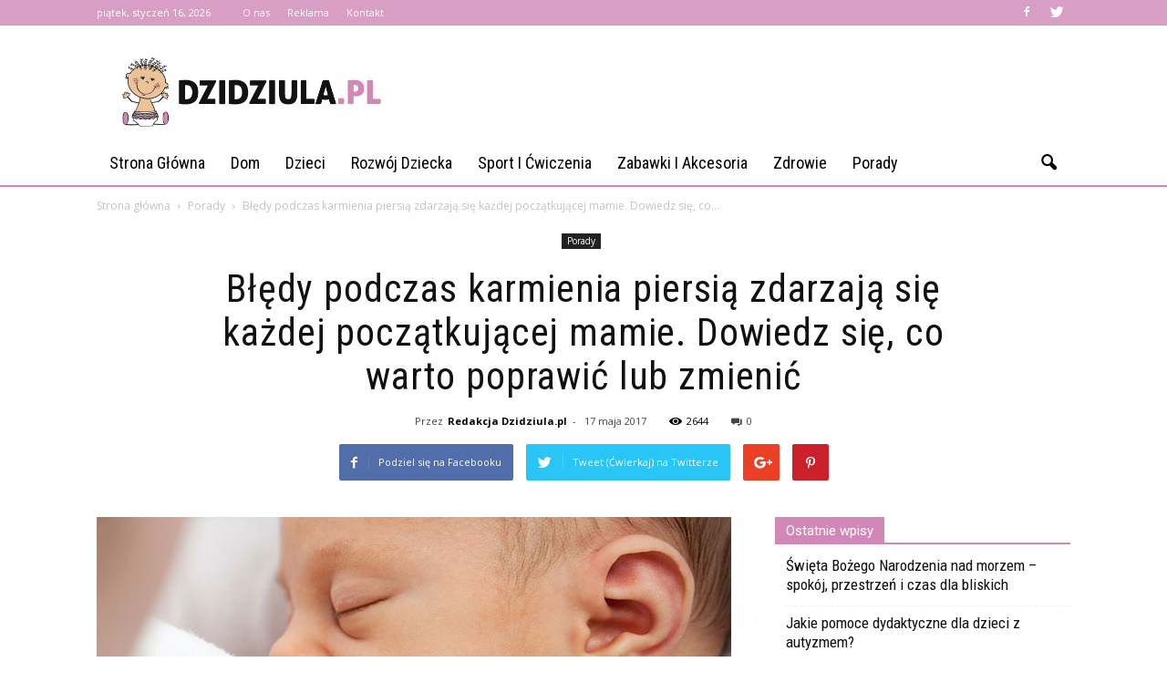

--- FILE ---
content_type: text/html; charset=UTF-8
request_url: https://dzidziula.pl/bledy-podczas-karmienia-piersia-zdarzaja-sie-kazdej-poczatkujacej-mamie-dowiedz-sie-co-warto-poprawic-lub-zmienic/
body_size: 97199
content:
<!doctype html >
<!--[if IE 8]>    <html class="ie8" lang="en"> <![endif]-->
<!--[if IE 9]>    <html class="ie9" lang="en"> <![endif]-->
<!--[if gt IE 8]><!--> <html lang="pl-PL"> <!--<![endif]-->
<head>
    <title>Błędy podczas karmienia piersią zdarzają się każdej początkującej mamie. Dowiedz się, co warto poprawić lub zmienić | Dzidziula.pl</title>
    <meta charset="UTF-8" />
    <meta name="viewport" content="width=device-width, initial-scale=1.0">
    <link rel="pingback" href="https://dzidziula.pl/xmlrpc.php" />
    <meta property="og:image" content="https://dzidziula.pl/wp-content/uploads/2017/05/baby-21167_1920.jpg" /><meta name="author" content="Redakcja Dzidziula.pl">
<link rel='dns-prefetch' href='//fonts.googleapis.com' />
<link rel='dns-prefetch' href='//s.w.org' />
<link rel="alternate" type="application/rss+xml" title="Dzidziula.pl &raquo; Kanał z wpisami" href="https://dzidziula.pl/feed/" />
<link rel="alternate" type="application/rss+xml" title="Dzidziula.pl &raquo; Kanał z komentarzami" href="https://dzidziula.pl/comments/feed/" />
		<script type="text/javascript">
			window._wpemojiSettings = {"baseUrl":"https:\/\/s.w.org\/images\/core\/emoji\/11\/72x72\/","ext":".png","svgUrl":"https:\/\/s.w.org\/images\/core\/emoji\/11\/svg\/","svgExt":".svg","source":{"concatemoji":"https:\/\/dzidziula.pl\/wp-includes\/js\/wp-emoji-release.min.js?ver=4.9.26"}};
			!function(e,a,t){var n,r,o,i=a.createElement("canvas"),p=i.getContext&&i.getContext("2d");function s(e,t){var a=String.fromCharCode;p.clearRect(0,0,i.width,i.height),p.fillText(a.apply(this,e),0,0);e=i.toDataURL();return p.clearRect(0,0,i.width,i.height),p.fillText(a.apply(this,t),0,0),e===i.toDataURL()}function c(e){var t=a.createElement("script");t.src=e,t.defer=t.type="text/javascript",a.getElementsByTagName("head")[0].appendChild(t)}for(o=Array("flag","emoji"),t.supports={everything:!0,everythingExceptFlag:!0},r=0;r<o.length;r++)t.supports[o[r]]=function(e){if(!p||!p.fillText)return!1;switch(p.textBaseline="top",p.font="600 32px Arial",e){case"flag":return s([55356,56826,55356,56819],[55356,56826,8203,55356,56819])?!1:!s([55356,57332,56128,56423,56128,56418,56128,56421,56128,56430,56128,56423,56128,56447],[55356,57332,8203,56128,56423,8203,56128,56418,8203,56128,56421,8203,56128,56430,8203,56128,56423,8203,56128,56447]);case"emoji":return!s([55358,56760,9792,65039],[55358,56760,8203,9792,65039])}return!1}(o[r]),t.supports.everything=t.supports.everything&&t.supports[o[r]],"flag"!==o[r]&&(t.supports.everythingExceptFlag=t.supports.everythingExceptFlag&&t.supports[o[r]]);t.supports.everythingExceptFlag=t.supports.everythingExceptFlag&&!t.supports.flag,t.DOMReady=!1,t.readyCallback=function(){t.DOMReady=!0},t.supports.everything||(n=function(){t.readyCallback()},a.addEventListener?(a.addEventListener("DOMContentLoaded",n,!1),e.addEventListener("load",n,!1)):(e.attachEvent("onload",n),a.attachEvent("onreadystatechange",function(){"complete"===a.readyState&&t.readyCallback()})),(n=t.source||{}).concatemoji?c(n.concatemoji):n.wpemoji&&n.twemoji&&(c(n.twemoji),c(n.wpemoji)))}(window,document,window._wpemojiSettings);
		</script>
		<style type="text/css">
img.wp-smiley,
img.emoji {
	display: inline !important;
	border: none !important;
	box-shadow: none !important;
	height: 1em !important;
	width: 1em !important;
	margin: 0 .07em !important;
	vertical-align: -0.1em !important;
	background: none !important;
	padding: 0 !important;
}
</style>
<link rel='stylesheet' id='yasrcss-css'  href='https://dzidziula.pl/wp-content/plugins/yet-another-stars-rating/css/yasr.css' type='text/css' media='all' />
<style id='yasrcss-inline-css' type='text/css'>

		.rateit .rateit-range {
			background: url(https://dzidziula.pl/wp-content/plugins/yet-another-stars-rating/img/stars_16_flat.png) left 0px !important;
		}

		.rateit .rateit-hover {
			background: url(https://dzidziula.pl/wp-content/plugins/yet-another-stars-rating/img/stars_16_flat.png) left -21px !important;
		}

		.rateit .rateit-selected {
			background: url(https://dzidziula.pl/wp-content/plugins/yet-another-stars-rating/img/stars_16_flat.png) left -42px !important;
		}

		div.medium .rateit-range {
			/*White*/
			background: url(https://dzidziula.pl/wp-content/plugins/yet-another-stars-rating/img/stars_24_flat.png) left 0px !important;
		}

		div.medium .rateit-hover {
			/*Red*/
			background: url(https://dzidziula.pl/wp-content/plugins/yet-another-stars-rating/img/stars_24_flat.png) left -29px !important;
		}

		div.medium .rateit-selected {
			/*Yellow*/
			background: url(https://dzidziula.pl/wp-content/plugins/yet-another-stars-rating/img/stars_24_flat.png) left -58px !important;
		}

		/* Creating set 32 */

		div.bigstars .rateit-range {
			/*White*/
			background: url(https://dzidziula.pl/wp-content/plugins/yet-another-stars-rating/img/stars_32_flat.png) left 0px !important;
		}

		div.bigstars .rateit-hover{
			/*red*/
			background: url(https://dzidziula.pl/wp-content/plugins/yet-another-stars-rating/img/stars_32_flat.png) left -37px !important;
		}

		div.bigstars .rateit-selected
		{
			/*Gold*/
			background: url(https://dzidziula.pl/wp-content/plugins/yet-another-stars-rating/img/stars_32_flat.png) left -74px !important;
		}

	
</style>
<link rel='stylesheet' id='jquery-ui-css'  href='https://dzidziula.pl/wp-content/plugins/yet-another-stars-rating/css/jquery-ui.css?ver=1.11.2' type='text/css' media='all' />
<link rel='stylesheet' id='dashicons-css'  href='https://dzidziula.pl/wp-includes/css/dashicons.min.css?ver=4.9.26' type='text/css' media='all' />
<link rel='stylesheet' id='yasrcsslightscheme-css'  href='https://dzidziula.pl/wp-content/plugins/yet-another-stars-rating/css/yasr-table-light.css' type='text/css' media='all' />
<link rel='stylesheet' id='google_font_open_sans-css'  href='https://fonts.googleapis.com/css?family=Open+Sans%3A300italic%2C400italic%2C600italic%2C400%2C600%2C700&#038;ver=4.9.26' type='text/css' media='all' />
<link rel='stylesheet' id='google_font_roboto-css'  href='https://fonts.googleapis.com/css?family=Roboto%3A500%2C400italic%2C700%2C900%2C500italic%2C400%2C300&#038;ver=4.9.26' type='text/css' media='all' />
<link rel='stylesheet' id='google-fonts-style-css'  href='https://fonts.googleapis.com/css?family=Roboto+Condensed%3A400%2C700&#038;ver=4.9.26' type='text/css' media='all' />
<link rel='stylesheet' id='js_composer_front-css'  href='https://dzidziula.pl/wp-content/plugins/js_composer/assets/css/js_composer.min.css?ver=4.12.1' type='text/css' media='all' />
<link rel='stylesheet' id='td-theme-css'  href='https://dzidziula.pl/wp-content/themes/Newspaper/style.css?ver=7.4' type='text/css' media='all' />
<link rel='stylesheet' id='td-theme-demo-style-css'  href='https://dzidziula.pl/wp-content/themes/Newspaper/includes/demos/blog_health/demo_style.css?ver=7.4' type='text/css' media='all' />
<script type='text/javascript' src='https://dzidziula.pl/wp-includes/js/jquery/jquery.js?ver=1.12.4'></script>
<script type='text/javascript' src='https://dzidziula.pl/wp-includes/js/jquery/jquery-migrate.min.js?ver=1.4.1'></script>
<link rel='https://api.w.org/' href='https://dzidziula.pl/wp-json/' />
<link rel="EditURI" type="application/rsd+xml" title="RSD" href="https://dzidziula.pl/xmlrpc.php?rsd" />
<link rel="wlwmanifest" type="application/wlwmanifest+xml" href="https://dzidziula.pl/wp-includes/wlwmanifest.xml" /> 
<link rel='prev' title='7. tydzień ciąży, czyli co dzieje się z przyszłą mamą i jej dzieckiem' href='https://dzidziula.pl/7-tydzien-ciazy-czyli-co-dzieje-sie-z-przyszla-mama-i-jej-dzieckiem/' />
<link rel='next' title='Zabawki edukacyjne dla niemowlaka: 3 rozwiązania, na które warto zwrócić uwagę' href='https://dzidziula.pl/zabawki-edukacyjne-dla-niemowlaka-3-rozwiazania-na-ktore-warto-zwrocic-uwage/' />
<meta name="generator" content="WordPress 4.9.26" />
<link rel="canonical" href="https://dzidziula.pl/bledy-podczas-karmienia-piersia-zdarzaja-sie-kazdej-poczatkujacej-mamie-dowiedz-sie-co-warto-poprawic-lub-zmienic/" />
<link rel='shortlink' href='https://dzidziula.pl/?p=145' />
<link rel="alternate" type="application/json+oembed" href="https://dzidziula.pl/wp-json/oembed/1.0/embed?url=https%3A%2F%2Fdzidziula.pl%2Fbledy-podczas-karmienia-piersia-zdarzaja-sie-kazdej-poczatkujacej-mamie-dowiedz-sie-co-warto-poprawic-lub-zmienic%2F" />
<link rel="alternate" type="text/xml+oembed" href="https://dzidziula.pl/wp-json/oembed/1.0/embed?url=https%3A%2F%2Fdzidziula.pl%2Fbledy-podczas-karmienia-piersia-zdarzaja-sie-kazdej-poczatkujacej-mamie-dowiedz-sie-co-warto-poprawic-lub-zmienic%2F&#038;format=xml" />
<!--[if lt IE 9]><script src="https://html5shim.googlecode.com/svn/trunk/html5.js"></script><![endif]-->
    <meta name="generator" content="Powered by Visual Composer - drag and drop page builder for WordPress."/>
<!--[if lte IE 9]><link rel="stylesheet" type="text/css" href="https://dzidziula.pl/wp-content/plugins/js_composer/assets/css/vc_lte_ie9.min.css" media="screen"><![endif]--><!--[if IE  8]><link rel="stylesheet" type="text/css" href="https://dzidziula.pl/wp-content/plugins/js_composer/assets/css/vc-ie8.min.css" media="screen"><![endif]-->
<!-- JS generated by theme -->

<script>
    
    

	    var tdBlocksArray = []; //here we store all the items for the current page

	    //td_block class - each ajax block uses a object of this class for requests
	    function tdBlock() {
		    this.id = '';
		    this.block_type = 1; //block type id (1-234 etc)
		    this.atts = '';
		    this.td_column_number = '';
		    this.td_current_page = 1; //
		    this.post_count = 0; //from wp
		    this.found_posts = 0; //from wp
		    this.max_num_pages = 0; //from wp
		    this.td_filter_value = ''; //current live filter value
		    this.is_ajax_running = false;
		    this.td_user_action = ''; // load more or infinite loader (used by the animation)
		    this.header_color = '';
		    this.ajax_pagination_infinite_stop = ''; //show load more at page x
	    }


        // td_js_generator - mini detector
        (function(){
            var htmlTag = document.getElementsByTagName("html")[0];

            if ( navigator.userAgent.indexOf("MSIE 10.0") > -1 ) {
                htmlTag.className += ' ie10';
            }

            if ( !!navigator.userAgent.match(/Trident.*rv\:11\./) ) {
                htmlTag.className += ' ie11';
            }

            if ( /(iPad|iPhone|iPod)/g.test(navigator.userAgent) ) {
                htmlTag.className += ' td-md-is-ios';
            }

            var user_agent = navigator.userAgent.toLowerCase();
            if ( user_agent.indexOf("android") > -1 ) {
                htmlTag.className += ' td-md-is-android';
            }

            if ( -1 !== navigator.userAgent.indexOf('Mac OS X')  ) {
                htmlTag.className += ' td-md-is-os-x';
            }

            if ( /chrom(e|ium)/.test(navigator.userAgent.toLowerCase()) ) {
               htmlTag.className += ' td-md-is-chrome';
            }

            if ( -1 !== navigator.userAgent.indexOf('Firefox') ) {
                htmlTag.className += ' td-md-is-firefox';
            }

            if ( -1 !== navigator.userAgent.indexOf('Safari') && -1 === navigator.userAgent.indexOf('Chrome') ) {
                htmlTag.className += ' td-md-is-safari';
            }

        })();




        var tdLocalCache = {};

        ( function () {
            "use strict";

            tdLocalCache = {
                data: {},
                remove: function (resource_id) {
                    delete tdLocalCache.data[resource_id];
                },
                exist: function (resource_id) {
                    return tdLocalCache.data.hasOwnProperty(resource_id) && tdLocalCache.data[resource_id] !== null;
                },
                get: function (resource_id) {
                    return tdLocalCache.data[resource_id];
                },
                set: function (resource_id, cachedData) {
                    tdLocalCache.remove(resource_id);
                    tdLocalCache.data[resource_id] = cachedData;
                }
            };
        })();

    
    
var td_viewport_interval_list=[{"limitBottom":767,"sidebarWidth":228},{"limitBottom":1018,"sidebarWidth":300},{"limitBottom":1140,"sidebarWidth":324}];
var td_animation_stack_effect="type0";
var tds_animation_stack=true;
var td_animation_stack_specific_selectors=".entry-thumb, img";
var td_animation_stack_general_selectors=".td-animation-stack img, .post img";
var td_ajax_url="https:\/\/dzidziula.pl\/wp-admin\/admin-ajax.php?td_theme_name=Newspaper&v=7.4";
var td_get_template_directory_uri="https:\/\/dzidziula.pl\/wp-content\/themes\/Newspaper";
var tds_snap_menu="";
var tds_logo_on_sticky="";
var tds_header_style="";
var td_please_wait="Prosz\u0119 czeka\u0107 ...";
var td_email_user_pass_incorrect="U\u017cytkownik lub has\u0142o niepoprawne!";
var td_email_user_incorrect="E-mail lub nazwa u\u017cytkownika jest niepoprawna!";
var td_email_incorrect="E-mail niepoprawny!";
var tds_more_articles_on_post_enable="";
var tds_more_articles_on_post_time_to_wait="";
var tds_more_articles_on_post_pages_distance_from_top=0;
var tds_theme_color_site_wide="#d188b6";
var tds_smart_sidebar="enabled";
var tdThemeName="Newspaper";
var td_magnific_popup_translation_tPrev="Poprzedni (Strza\u0142ka w lewo)";
var td_magnific_popup_translation_tNext="Nast\u0119pny (Strza\u0142ka w prawo)";
var td_magnific_popup_translation_tCounter="%curr% z %total%";
var td_magnific_popup_translation_ajax_tError="Zawarto\u015b\u0107 z %url% nie mo\u017ce by\u0107 za\u0142adowana.";
var td_magnific_popup_translation_image_tError="Obraz #%curr% nie mo\u017ce by\u0107 za\u0142adowany.";
var td_ad_background_click_link="";
var td_ad_background_click_target="";
</script>


<!-- Header style compiled by theme -->

<style>
    
.td-header-wrap .black-menu .sf-menu > .current-menu-item > a,
    .td-header-wrap .black-menu .sf-menu > .current-menu-ancestor > a,
    .td-header-wrap .black-menu .sf-menu > .current-category-ancestor > a,
    .td-header-wrap .black-menu .sf-menu > li > a:hover,
    .td-header-wrap .black-menu .sf-menu > .sfHover > a,
    .td-header-style-12 .td-header-menu-wrap-full,
    .sf-menu > .current-menu-item > a:after,
    .sf-menu > .current-menu-ancestor > a:after,
    .sf-menu > .current-category-ancestor > a:after,
    .sf-menu > li:hover > a:after,
    .sf-menu > .sfHover > a:after,
    .sf-menu ul .td-menu-item > a:hover,
    .sf-menu ul .sfHover > a,
    .sf-menu ul .current-menu-ancestor > a,
    .sf-menu ul .current-category-ancestor > a,
    .sf-menu ul .current-menu-item > a,
    .td-header-style-12 .td-affix,
    .header-search-wrap .td-drop-down-search:after,
    .header-search-wrap .td-drop-down-search .btn:hover,
    input[type=submit]:hover,
    .td-read-more a,
    .td-post-category:hover,
    .td-grid-style-1.td-hover-1 .td-big-grid-post:hover .td-post-category,
    .td-grid-style-5.td-hover-1 .td-big-grid-post:hover .td-post-category,
    .td_top_authors .td-active .td-author-post-count,
    .td_top_authors .td-active .td-author-comments-count,
    .td_top_authors .td_mod_wrap:hover .td-author-post-count,
    .td_top_authors .td_mod_wrap:hover .td-author-comments-count,
    .td-404-sub-sub-title a:hover,
    .td-search-form-widget .wpb_button:hover,
    .td-rating-bar-wrap div,
    .td_category_template_3 .td-current-sub-category,
    .dropcap,
    .td_wrapper_video_playlist .td_video_controls_playlist_wrapper,
    .wpb_default,
    .wpb_default:hover,
    .td-left-smart-list:hover,
    .td-right-smart-list:hover,
    .woocommerce-checkout .woocommerce input.button:hover,
    .woocommerce-page .woocommerce a.button:hover,
    .woocommerce-account div.woocommerce .button:hover,
    #bbpress-forums button:hover,
    .bbp_widget_login .button:hover,
    .td-footer-wrapper .td-post-category,
    .td-footer-wrapper .widget_product_search input[type="submit"]:hover,
    .woocommerce .product a.button:hover,
    .woocommerce .product #respond input#submit:hover,
    .woocommerce .checkout input#place_order:hover,
    .woocommerce .woocommerce.widget .button:hover,
    .single-product .product .summary .cart .button:hover,
    .woocommerce-cart .woocommerce table.cart .button:hover,
    .woocommerce-cart .woocommerce .shipping-calculator-form .button:hover,
    .td-next-prev-wrap a:hover,
    .td-load-more-wrap a:hover,
    .td-post-small-box a:hover,
    .page-nav .current,
    .page-nav:first-child > div,
    .td_category_template_8 .td-category-header .td-category a.td-current-sub-category,
    .td_category_template_4 .td-category-siblings .td-category a:hover,
    #bbpress-forums .bbp-pagination .current,
    #bbpress-forums #bbp-single-user-details #bbp-user-navigation li.current a,
    .td-theme-slider:hover .slide-meta-cat a,
    a.vc_btn-black:hover,
    .td-trending-now-wrapper:hover .td-trending-now-title,
    .td-scroll-up,
    .td-smart-list-button:hover,
    .td-weather-information:before,
    .td-weather-week:before,
    .td_block_exchange .td-exchange-header:before,
    .td_block_big_grid_9.td-grid-style-1 .td-post-category,
    .td_block_big_grid_9.td-grid-style-5 .td-post-category,
    .td-grid-style-6.td-hover-1 .td-module-thumb:after {
        background-color: #d188b6;
    }

    .woocommerce .woocommerce-message .button:hover,
    .woocommerce .woocommerce-error .button:hover,
    .woocommerce .woocommerce-info .button:hover {
        background-color: #d188b6 !important;
    }

    .woocommerce .product .onsale,
    .woocommerce.widget .ui-slider .ui-slider-handle {
        background: none #d188b6;
    }

    .woocommerce.widget.widget_layered_nav_filters ul li a {
        background: none repeat scroll 0 0 #d188b6 !important;
    }

    a,
    cite a:hover,
    .td_mega_menu_sub_cats .cur-sub-cat,
    .td-mega-span h3 a:hover,
    .td_mod_mega_menu:hover .entry-title a,
    .header-search-wrap .result-msg a:hover,
    .top-header-menu li a:hover,
    .top-header-menu .current-menu-item > a,
    .top-header-menu .current-menu-ancestor > a,
    .top-header-menu .current-category-ancestor > a,
    .td-social-icon-wrap > a:hover,
    .td-header-sp-top-widget .td-social-icon-wrap a:hover,
    .td-page-content blockquote p,
    .td-post-content blockquote p,
    .mce-content-body blockquote p,
    .comment-content blockquote p,
    .wpb_text_column blockquote p,
    .td_block_text_with_title blockquote p,
    .td_module_wrap:hover .entry-title a,
    .td-subcat-filter .td-subcat-list a:hover,
    .td-subcat-filter .td-subcat-dropdown a:hover,
    .td_quote_on_blocks,
    .dropcap2,
    .dropcap3,
    .td_top_authors .td-active .td-authors-name a,
    .td_top_authors .td_mod_wrap:hover .td-authors-name a,
    .td-post-next-prev-content a:hover,
    .author-box-wrap .td-author-social a:hover,
    .td-author-name a:hover,
    .td-author-url a:hover,
    .td_mod_related_posts:hover h3 > a,
    .td-post-template-11 .td-related-title .td-related-left:hover,
    .td-post-template-11 .td-related-title .td-related-right:hover,
    .td-post-template-11 .td-related-title .td-cur-simple-item,
    .td-post-template-11 .td_block_related_posts .td-next-prev-wrap a:hover,
    .comment-reply-link:hover,
    .logged-in-as a:hover,
    #cancel-comment-reply-link:hover,
    .td-search-query,
    .td-category-header .td-pulldown-category-filter-link:hover,
    .td-category-siblings .td-subcat-dropdown a:hover,
    .td-category-siblings .td-subcat-dropdown a.td-current-sub-category,
    .widget a:hover,
    .widget_calendar tfoot a:hover,
    .woocommerce a.added_to_cart:hover,
    #bbpress-forums li.bbp-header .bbp-reply-content span a:hover,
    #bbpress-forums .bbp-forum-freshness a:hover,
    #bbpress-forums .bbp-topic-freshness a:hover,
    #bbpress-forums .bbp-forums-list li a:hover,
    #bbpress-forums .bbp-forum-title:hover,
    #bbpress-forums .bbp-topic-permalink:hover,
    #bbpress-forums .bbp-topic-started-by a:hover,
    #bbpress-forums .bbp-topic-started-in a:hover,
    #bbpress-forums .bbp-body .super-sticky li.bbp-topic-title .bbp-topic-permalink,
    #bbpress-forums .bbp-body .sticky li.bbp-topic-title .bbp-topic-permalink,
    .widget_display_replies .bbp-author-name,
    .widget_display_topics .bbp-author-name,
    .footer-text-wrap .footer-email-wrap a,
    .td-subfooter-menu li a:hover,
    .footer-social-wrap a:hover,
    a.vc_btn-black:hover,
    .td-smart-list-dropdown-wrap .td-smart-list-button:hover,
    .td_module_17 .td-read-more a:hover,
    .td_module_18 .td-read-more a:hover,
    .td_module_19 .td-post-author-name a:hover,
    .td-instagram-user a {
        color: #d188b6;
    }

    a.vc_btn-black.vc_btn_square_outlined:hover,
    a.vc_btn-black.vc_btn_outlined:hover,
    .td-mega-menu-page .wpb_content_element ul li a:hover {
        color: #d188b6 !important;
    }

    .td-next-prev-wrap a:hover,
    .td-load-more-wrap a:hover,
    .td-post-small-box a:hover,
    .page-nav .current,
    .page-nav:first-child > div,
    .td_category_template_8 .td-category-header .td-category a.td-current-sub-category,
    .td_category_template_4 .td-category-siblings .td-category a:hover,
    #bbpress-forums .bbp-pagination .current,
    .post .td_quote_box,
    .page .td_quote_box,
    a.vc_btn-black:hover {
        border-color: #d188b6;
    }

    .td_wrapper_video_playlist .td_video_currently_playing:after {
        border-color: #d188b6 !important;
    }

    .header-search-wrap .td-drop-down-search:before {
        border-color: transparent transparent #d188b6 transparent;
    }

    .block-title > span,
    .block-title > a,
    .block-title > label,
    .widgettitle,
    .widgettitle:after,
    .td-trending-now-title,
    .td-trending-now-wrapper:hover .td-trending-now-title,
    .wpb_tabs li.ui-tabs-active a,
    .wpb_tabs li:hover a,
    .vc_tta-container .vc_tta-color-grey.vc_tta-tabs-position-top.vc_tta-style-classic .vc_tta-tabs-container .vc_tta-tab.vc_active > a,
    .vc_tta-container .vc_tta-color-grey.vc_tta-tabs-position-top.vc_tta-style-classic .vc_tta-tabs-container .vc_tta-tab:hover > a,
    .td-related-title .td-cur-simple-item,
    .woocommerce .product .products h2,
    .td-subcat-filter .td-subcat-dropdown:hover .td-subcat-more {
    	background-color: #d188b6;
    }

    .woocommerce div.product .woocommerce-tabs ul.tabs li.active {
    	background-color: #d188b6 !important;
    }

    .block-title,
    .td-related-title,
    .wpb_tabs .wpb_tabs_nav,
    .vc_tta-container .vc_tta-color-grey.vc_tta-tabs-position-top.vc_tta-style-classic .vc_tta-tabs-container,
    .woocommerce div.product .woocommerce-tabs ul.tabs:before {
        border-color: #d188b6;
    }
    .td_block_wrap .td-subcat-item .td-cur-simple-item {
	    color: #d188b6;
	}


    
    .td-grid-style-4 .entry-title
    {
        background-color: rgba(209, 136, 182, 0.7);
    }

    
    .td-header-wrap .td-header-top-menu-full,
    .td-header-wrap .top-header-menu .sub-menu {
        background-color: #d99ec3;
    }
    .td-header-style-8 .td-header-top-menu-full {
        background-color: transparent;
    }
    .td-header-style-8 .td-header-top-menu-full .td-header-top-menu {
        background-color: #d99ec3;
        padding-left: 15px;
        padding-right: 15px;
    }

    .td-header-wrap .td-header-top-menu-full .td-header-top-menu,
    .td-header-wrap .td-header-top-menu-full {
        border-bottom: none;
    }


    
    .top-header-menu .current-menu-item > a,
    .top-header-menu .current-menu-ancestor > a,
    .top-header-menu .current-category-ancestor > a,
    .top-header-menu li a:hover {
        color: #000000;
    }

    
    .td-menu-background:before,
    .td-search-background:before {
        background: rgba(32,6,35,0.9);
        background: -moz-linear-gradient(top, rgba(32,6,35,0.9) 0%, rgba(142,56,158,0.9) 100%);
        background: -webkit-gradient(left top, left bottom, color-stop(0%, rgba(32,6,35,0.9)), color-stop(100%, rgba(142,56,158,0.9)));
        background: -webkit-linear-gradient(top, rgba(32,6,35,0.9) 0%, rgba(142,56,158,0.9) 100%);
        background: -o-linear-gradient(top, rgba(32,6,35,0.9) 0%, @mobileu_gradient_two_mob 100%);
        background: -ms-linear-gradient(top, rgba(32,6,35,0.9) 0%, rgba(142,56,158,0.9) 100%);
        background: linear-gradient(to bottom, rgba(32,6,35,0.9) 0%, rgba(142,56,158,0.9) 100%);
        filter: progid:DXImageTransform.Microsoft.gradient( startColorstr='rgba(32,6,35,0.9)', endColorstr='rgba(142,56,158,0.9)', GradientType=0 );
    }

    
    .td-sub-footer-container {
        background-color: #d99ec3;
    }

    
    .td-sub-footer-container,
    .td-subfooter-menu li a {
        color: #ffffff;
    }

    
    .td-subfooter-menu li a:hover {
        color: #0a0a0a;
    }


    
    ul.sf-menu > .td-menu-item > a {
        font-family:"Roboto Condensed";
	font-size:18px;
	font-weight:normal;
	text-transform:capitalize;
	
    }
    
    .sf-menu ul .td-menu-item a {
        font-family:"Roboto Condensed";
	font-size:16px;
	font-weight:normal;
	
    }
	
    .td_mod_mega_menu .item-details a {
        font-family:"Roboto Condensed";
	font-size:17px;
	line-height:22px;
	font-weight:normal;
	
    }
    
    .td_mega_menu_sub_cats .block-mega-child-cats a {
        font-family:"Roboto Condensed";
	font-size:15px;
	font-weight:normal;
	
    }
    
    .td-mobile-content .td-mobile-main-menu > li > a {
        font-family:"Roboto Condensed";
	font-weight:normal;
	
    }
    
    .td-mobile-content .sub-menu a {
        font-family:"Roboto Condensed";
	font-weight:normal;
	
    }



	
    .block-title > span,
    .block-title > a,
    .widgettitle,
    .td-trending-now-title,
    .wpb_tabs li a,
    .vc_tta-container .vc_tta-color-grey.vc_tta-tabs-position-top.vc_tta-style-classic .vc_tta-tabs-container .vc_tta-tab > a,
    .td-related-title a,
    .woocommerce div.product .woocommerce-tabs ul.tabs li a,
    .woocommerce .product .products h2 {
        font-size:15px;
	
    }
    
	.td_module_wrap .td-module-title {
		font-family:"Roboto Condensed";
	
	}
     
    .td_module_1 .td-module-title {
    	font-weight:normal;
	
    }
    
    .td_module_2 .td-module-title {
    	font-weight:normal;
	
    }
    
    .td_module_3 .td-module-title {
    	font-weight:normal;
	
    }
    
    .td_module_4 .td-module-title {
    	font-weight:normal;
	
    }
    
    .td_module_5 .td-module-title {
    	font-weight:normal;
	
    }
    
    .td_module_6 .td-module-title {
    	font-weight:normal;
	
    }
    
    .td_module_7 .td-module-title {
    	font-weight:normal;
	
    }
    
    .td_module_8 .td-module-title {
    	font-weight:normal;
	
    }
    
    .td_module_9 .td-module-title {
    	font-weight:normal;
	
    }
    
    .td_module_10 .td-module-title {
    	font-weight:normal;
	
    }
    
    .td_module_11 .td-module-title {
    	font-weight:normal;
	
    }
    
    .td_module_12 .td-module-title {
    	font-weight:normal;
	
    }
    
    .td_module_13 .td-module-title {
    	font-weight:normal;
	
    }
    
    .td_module_14 .td-module-title {
    	font-weight:normal;
	
    }
    
    .td_module_15 .entry-title {
    	font-weight:normal;
	
    }
    
    .td_module_16 .td-module-title {
    	font-weight:normal;
	
    }
    
    .td_module_17 .td-module-title {
    	font-weight:normal;
	
    }
    
    .td_module_18 .td-module-title {
    	font-weight:normal;
	
    }
    
    .td_module_19 .td-module-title {
    	font-weight:normal;
	
    }




	
	.td_block_trending_now .entry-title a,
	.td-theme-slider .td-module-title a,
    .td-big-grid-post .entry-title {
		font-family:"Roboto Condensed";
	
	}
    
    .td_module_mx1 .td-module-title a {
    	font-weight:normal;
	
    }
    
    .td_module_mx2 .td-module-title a {
    	font-weight:normal;
	
    }
    
    .td_module_mx3 .td-module-title a {
    	font-weight:normal;
	
    }
    
    .td_module_mx4 .td-module-title a {
    	font-weight:normal;
	
    }
    
    .td_module_mx7 .td-module-title a {
    	font-weight:normal;
	
    }
    
    .td_module_mx8 .td-module-title a {
    	font-weight:normal;
	
    }
    
    .td_module_mx16 .td-module-title a {
    	font-weight:normal;
	
    }
    
    .td_module_mx17 .td-module-title a {
    	font-weight:normal;
	
    }
    
    .td_block_trending_now .entry-title a {
    	font-size:14px;
	
    }
    
    .td-theme-slider.iosSlider-col-1 .td-module-title a {
        font-weight:normal;
	
    }
    
    .td-theme-slider.iosSlider-col-2 .td-module-title a {
        font-weight:normal;
	
    }
    
    .td-theme-slider.iosSlider-col-3 .td-module-title a {
        font-weight:normal;
	
    }
    
    .td-big-grid-post.td-big-thumb .td-big-grid-meta,
    .td-big-thumb .td-big-grid-meta .entry-title {
        font-weight:normal;
	
    }
    
    .td-big-grid-post.td-medium-thumb .td-big-grid-meta,
    .td-medium-thumb .td-big-grid-meta .entry-title {
        font-weight:normal;
	
    }
    
    .td-big-grid-post.td-small-thumb .td-big-grid-meta,
    .td-small-thumb .td-big-grid-meta .entry-title {
        font-weight:normal;
	
    }
    
    .td-big-grid-post.td-tiny-thumb .td-big-grid-meta,
    .td-tiny-thumb .td-big-grid-meta .entry-title {
        font-weight:normal;
	
    }
    
    .homepage-post .td-post-template-8 .td-post-header .entry-title {
        font-weight:normal;
	
    }


    
	#td-mobile-nav,
	#td-mobile-nav .wpb_button,
	.td-search-wrap-mob {
		font-family:"Roboto Condensed";
	
	}


	
	.post .td-post-header .entry-title {
		font-family:"Roboto Condensed";
	
	}
    
    .td-post-template-default .td-post-header .entry-title {
        font-weight:normal;
	
    }
    
    .td-post-template-1 .td-post-header .entry-title {
        font-weight:normal;
	
    }
    
    .td-post-template-2 .td-post-header .entry-title {
        font-weight:normal;
	
    }
    
    .td-post-template-3 .td-post-header .entry-title {
        font-weight:normal;
	
    }
    
    .td-post-template-4 .td-post-header .entry-title {
        font-weight:normal;
	
    }
    
    .td-post-template-5 .td-post-header .entry-title {
        font-weight:normal;
	
    }
    
    .td-post-template-6 .td-post-header .entry-title {
        font-weight:normal;
	
    }
    
    .td-post-template-7 .td-post-header .entry-title {
        font-weight:normal;
	
    }
    
    .td-post-template-8 .td-post-header .entry-title {
        font-weight:normal;
	
    }
    
    .td-post-template-9 .td-post-header .entry-title {
        font-weight:normal;
	
    }
    
    .td-post-template-10 .td-post-header .entry-title {
        font-weight:normal;
	
    }
    
    .td-post-template-11 .td-post-header .entry-title {
        font-weight:normal;
	
    }
    
    .td-post-template-12 .td-post-header .entry-title {
        font-weight:normal;
	
    }
    
    .td-post-template-13 .td-post-header .entry-title {
        font-weight:normal;
	
    }





	
    .td-page-title,
    .woocommerce-page .page-title,
    .td-category-title-holder .td-page-title {
    	font-family:"Roboto Condensed";
	font-weight:normal;
	
    }
    
    .widget_archive a,
    .widget_calendar,
    .widget_categories a,
    .widget_nav_menu a,
    .widget_meta a,
    .widget_pages a,
    .widget_recent_comments a,
    .widget_recent_entries a,
    .widget_text .textwidget,
    .widget_tag_cloud a,
    .widget_search input,
    .woocommerce .product-categories a,
    .widget_display_forums a,
    .widget_display_replies a,
    .widget_display_topics a,
    .widget_display_views a,
    .widget_display_stats {
    	font-family:"Roboto Condensed";
	font-size:17px;
	line-height:22px;
	font-weight:normal;
	
    }



/* Style generated by theme for demo: blog_health */

.td-blog-health .td-header-style-1 .td-header-menu-wrap {
			border-bottom-color:  #d188b6;
		}

		.td-blog-health .td-module-17 .td-module-meta-holder,
		.td-blog-health .td-vlog-container .td_video_playlist_title {
		 	background-color: #d188b6;
		}

		
		.td-blog-health .td_module_17 .td-module-meta-holder {
		 	background-color: rgba(209, 136, 182, 0.7);
		}
</style>

<script>
  (function(i,s,o,g,r,a,m){i['GoogleAnalyticsObject']=r;i[r]=i[r]||function(){
  (i[r].q=i[r].q||[]).push(arguments)},i[r].l=1*new Date();a=s.createElement(o),
  m=s.getElementsByTagName(o)[0];a.async=1;a.src=g;m.parentNode.insertBefore(a,m)
  })(window,document,'script','https://www.google-analytics.com/analytics.js','ga');

  ga('create', 'UA-86427339-1', 'auto');
  ga('send', 'pageview');

</script><noscript><style type="text/css"> .wpb_animate_when_almost_visible { opacity: 1; }</style></noscript></head>

<body class="post-template-default single single-post postid-145 single-format-standard bledy-podczas-karmienia-piersia-zdarzaja-sie-kazdej-poczatkujacej-mamie-dowiedz-sie-co-warto-poprawic-lub-zmienic td-blog-health single_template_13 wpb-js-composer js-comp-ver-4.12.1 vc_responsive td-animation-stack-type0 td-full-layout" itemscope="itemscope" itemtype="https://schema.org/WebPage">

        <div class="td-scroll-up"><i class="td-icon-menu-up"></i></div>
    
    <div class="td-menu-background"></div>
<div id="td-mobile-nav">
    <div class="td-mobile-container">
        <!-- mobile menu top section -->
        <div class="td-menu-socials-wrap">
            <!-- socials -->
            <div class="td-menu-socials">
                
        <span class="td-social-icon-wrap">
            <a target="_blank" href="https://www.facebook.com/Dzidziulapl-1858105724475698/" title="Facebook">
                <i class="td-icon-font td-icon-facebook"></i>
            </a>
        </span>
        <span class="td-social-icon-wrap">
            <a target="_blank" href="https://twitter.com/dzidziula_pl" title="Twitter">
                <i class="td-icon-font td-icon-twitter"></i>
            </a>
        </span>            </div>
            <!-- close button -->
            <div class="td-mobile-close">
                <a href="#"><i class="td-icon-close-mobile"></i></a>
            </div>
        </div>

        <!-- login section -->
        
        <!-- menu section -->
        <div class="td-mobile-content">
            <div class="menu-menu-container"><ul id="menu-menu" class="td-mobile-main-menu"><li id="menu-item-84" class="menu-item menu-item-type-post_type menu-item-object-page menu-item-home menu-item-first menu-item-84"><a href="https://dzidziula.pl/">Strona główna</a></li>
<li id="menu-item-770" class="menu-item menu-item-type-taxonomy menu-item-object-category menu-item-770"><a href="https://dzidziula.pl/category/dom/">Dom</a></li>
<li id="menu-item-771" class="menu-item menu-item-type-taxonomy menu-item-object-category menu-item-771"><a href="https://dzidziula.pl/category/dzieci/">Dzieci</a></li>
<li id="menu-item-86" class="menu-item menu-item-type-taxonomy menu-item-object-category menu-item-86"><a href="https://dzidziula.pl/category/rozwoj-dziecka/">Rozwój dziecka</a></li>
<li id="menu-item-87" class="menu-item menu-item-type-taxonomy menu-item-object-category menu-item-87"><a href="https://dzidziula.pl/category/sport-i-cwiczenia/">Sport i ćwiczenia</a></li>
<li id="menu-item-88" class="menu-item menu-item-type-taxonomy menu-item-object-category menu-item-88"><a href="https://dzidziula.pl/category/zabawki-i-akcesoria/">Zabawki i akcesoria</a></li>
<li id="menu-item-89" class="menu-item menu-item-type-taxonomy menu-item-object-category menu-item-89"><a href="https://dzidziula.pl/category/zdrowie/">Zdrowie</a></li>
<li id="menu-item-85" class="menu-item menu-item-type-taxonomy menu-item-object-category current-post-ancestor current-menu-parent current-post-parent menu-item-85"><a href="https://dzidziula.pl/category/porady/">Porady</a></li>
</ul></div>        </div>
    </div>

    <!-- register/login section -->
    </div>    <div class="td-search-background"></div>
<div class="td-search-wrap-mob">
	<div class="td-drop-down-search" aria-labelledby="td-header-search-button">
		<form method="get" class="td-search-form" action="https://dzidziula.pl/">
			<!-- close button -->
			<div class="td-search-close">
				<a href="#"><i class="td-icon-close-mobile"></i></a>
			</div>
			<div role="search" class="td-search-input">
				<span>Wyszukiwanie</span>
				<input id="td-header-search-mob" type="text" value="" name="s" autocomplete="off" />
			</div>
		</form>
		<div id="td-aj-search-mob"></div>
	</div>
</div>    
    
    <div id="td-outer-wrap">
    
        <!--
Header style 1
-->

<div class="td-header-wrap td-header-style-1">

    <div class="td-header-top-menu-full">
        <div class="td-container td-header-row td-header-top-menu">
            
    <div class="top-bar-style-1">
        
<div class="td-header-sp-top-menu">


	        <div class="td_data_time">
            <div >

                piątek, styczeń 16, 2026
            </div>
        </div>
    <div class="menu-top-container"><ul id="menu-top" class="top-header-menu"><li id="menu-item-92" class="menu-item menu-item-type-post_type menu-item-object-page menu-item-first td-menu-item td-normal-menu menu-item-92"><a href="https://dzidziula.pl/o-nas/">O nas</a></li>
<li id="menu-item-91" class="menu-item menu-item-type-post_type menu-item-object-page td-menu-item td-normal-menu menu-item-91"><a href="https://dzidziula.pl/reklama/">Reklama</a></li>
<li id="menu-item-90" class="menu-item menu-item-type-post_type menu-item-object-page td-menu-item td-normal-menu menu-item-90"><a href="https://dzidziula.pl/kontakt/">Kontakt</a></li>
</ul></div></div>
        <div class="td-header-sp-top-widget">
    
        <span class="td-social-icon-wrap">
            <a target="_blank" href="https://www.facebook.com/Dzidziulapl-1858105724475698/" title="Facebook">
                <i class="td-icon-font td-icon-facebook"></i>
            </a>
        </span>
        <span class="td-social-icon-wrap">
            <a target="_blank" href="https://twitter.com/dzidziula_pl" title="Twitter">
                <i class="td-icon-font td-icon-twitter"></i>
            </a>
        </span></div>
    </div>

<!-- LOGIN MODAL -->

                <div  id="login-form" class="white-popup-block mfp-hide mfp-with-anim">
                    <div class="td-login-wrap">
                        <a href="#" class="td-back-button"><i class="td-icon-modal-back"></i></a>
                        <div id="td-login-div" class="td-login-form-div td-display-block">
                            <div class="td-login-panel-title">Sign in</div>
                            <div class="td-login-panel-descr">Witamy! Zaloguj się na swoje konto</div>
                            <div class="td_display_err"></div>
                            <div class="td-login-inputs"><input class="td-login-input" type="text" name="login_email" id="login_email" value="" required><label>Twoja nazwa użytkownika</label></div>
	                        <div class="td-login-inputs"><input class="td-login-input" type="password" name="login_pass" id="login_pass" value="" required><label>Twoje hasło</label></div>
                            <input type="button" name="login_button" id="login_button" class="wpb_button btn td-login-button" value="Login">
                            <div class="td-login-info-text"><a href="#" id="forgot-pass-link">Forgot your password? Get help</a></div>
                            
                        </div>

                        

                         <div id="td-forgot-pass-div" class="td-login-form-div td-display-none">
                            <div class="td-login-panel-title">Password recovery</div>
                            <div class="td-login-panel-descr">Odzyskaj swoje hasło</div>
                            <div class="td_display_err"></div>
                            <div class="td-login-inputs"><input class="td-login-input" type="text" name="forgot_email" id="forgot_email" value="" required><label>Twój e-mail</label></div>
                            <input type="button" name="forgot_button" id="forgot_button" class="wpb_button btn td-login-button" value="Send My Password">
                            <div class="td-login-info-text">Hasło zostanie wysłane e-mailem.</div>
                        </div>
                    </div>
                </div>
                        </div>
    </div>

    <div class="td-banner-wrap-full td-logo-wrap-full">
        <div class="td-container td-header-row td-header-header">
            <div class="td-header-sp-logo">
                            <a class="td-main-logo" href="https://dzidziula.pl/">
                <img src="http://dzidziula.pl/wp-content/uploads/2016/10/DZIDZIULA.png" alt="dzidziula" title="dzidziula"/>
                <span class="td-visual-hidden">Dzidziula.pl</span>
            </a>
                    </div>
            <div class="td-header-sp-recs">
                <div class="td-header-rec-wrap">
    
 <!-- A generated by theme --> 

<script async src="//pagead2.googlesyndication.com/pagead/js/adsbygoogle.js"></script><div class="td-g-rec td-g-rec-id-header ">
<script type="text/javascript">
var td_screen_width = window.innerWidth;

                    if ( td_screen_width >= 1140 ) {
                        /* large monitors */
                        document.write('<ins class="adsbygoogle" style="display:inline-block;width:728px;height:90px" data-ad-client="ca-pub-3624369775460466" data-ad-slot="3613150548"></ins>');
                        (adsbygoogle = window.adsbygoogle || []).push({});
                    }
            
	                    if ( td_screen_width >= 1019  && td_screen_width < 1140 ) {
	                        /* landscape tablets */
                        document.write('<ins class="adsbygoogle" style="display:inline-block;width:468px;height:60px" data-ad-client="ca-pub-3624369775460466" data-ad-slot="3613150548"></ins>');
	                        (adsbygoogle = window.adsbygoogle || []).push({});
	                    }
	                
                    if ( td_screen_width >= 768  && td_screen_width < 1019 ) {
                        /* portrait tablets */
                        document.write('<ins class="adsbygoogle" style="display:inline-block;width:468px;height:60px" data-ad-client="ca-pub-3624369775460466" data-ad-slot="3613150548"></ins>');
                        (adsbygoogle = window.adsbygoogle || []).push({});
                    }
                
                    if ( td_screen_width < 768 ) {
                        /* Phones */
                        document.write('<ins class="adsbygoogle" style="display:inline-block;width:320px;height:50px" data-ad-client="ca-pub-3624369775460466" data-ad-slot="3613150548"></ins>');
                        (adsbygoogle = window.adsbygoogle || []).push({});
                    }
                </script>
</div>

 <!-- end A --> 


</div>            </div>
        </div>
    </div>

    <div class="td-header-menu-wrap-full">
        <div class="td-header-menu-wrap td-header-gradient">
            <div class="td-container td-header-row td-header-main-menu">
                <div id="td-header-menu" role="navigation">
    <div id="td-top-mobile-toggle"><a href="#"><i class="td-icon-font td-icon-mobile"></i></a></div>
    <div class="td-main-menu-logo td-logo-in-header">
                <a class="td-main-logo" href="https://dzidziula.pl/">
            <img src="http://dzidziula.pl/wp-content/uploads/2016/10/DZIDZIULA.png" alt="dzidziula" title="dzidziula"/>
        </a>
        </div>
    <div class="menu-menu-container"><ul id="menu-menu-1" class="sf-menu"><li class="menu-item menu-item-type-post_type menu-item-object-page menu-item-home menu-item-first td-menu-item td-normal-menu menu-item-84"><a href="https://dzidziula.pl/">Strona główna</a></li>
<li class="menu-item menu-item-type-taxonomy menu-item-object-category td-menu-item td-normal-menu menu-item-770"><a href="https://dzidziula.pl/category/dom/">Dom</a></li>
<li class="menu-item menu-item-type-taxonomy menu-item-object-category td-menu-item td-normal-menu menu-item-771"><a href="https://dzidziula.pl/category/dzieci/">Dzieci</a></li>
<li class="menu-item menu-item-type-taxonomy menu-item-object-category td-menu-item td-normal-menu menu-item-86"><a href="https://dzidziula.pl/category/rozwoj-dziecka/">Rozwój dziecka</a></li>
<li class="menu-item menu-item-type-taxonomy menu-item-object-category td-menu-item td-normal-menu menu-item-87"><a href="https://dzidziula.pl/category/sport-i-cwiczenia/">Sport i ćwiczenia</a></li>
<li class="menu-item menu-item-type-taxonomy menu-item-object-category td-menu-item td-normal-menu menu-item-88"><a href="https://dzidziula.pl/category/zabawki-i-akcesoria/">Zabawki i akcesoria</a></li>
<li class="menu-item menu-item-type-taxonomy menu-item-object-category td-menu-item td-normal-menu menu-item-89"><a href="https://dzidziula.pl/category/zdrowie/">Zdrowie</a></li>
<li class="menu-item menu-item-type-taxonomy menu-item-object-category current-post-ancestor current-menu-parent current-post-parent td-menu-item td-normal-menu menu-item-85"><a href="https://dzidziula.pl/category/porady/">Porady</a></li>
</ul></div></div>


<div class="td-search-wrapper">
    <div id="td-top-search">
        <!-- Search -->
        <div class="header-search-wrap">
            <div class="dropdown header-search">
                <a id="td-header-search-button" href="#" role="button" class="dropdown-toggle " data-toggle="dropdown"><i class="td-icon-search"></i></a>
                <a id="td-header-search-button-mob" href="#" role="button" class="dropdown-toggle " data-toggle="dropdown"><i class="td-icon-search"></i></a>
            </div>
        </div>
    </div>
</div>

<div class="header-search-wrap">
	<div class="dropdown header-search">
		<div class="td-drop-down-search" aria-labelledby="td-header-search-button">
			<form method="get" class="td-search-form" action="https://dzidziula.pl/">
				<div role="search" class="td-head-form-search-wrap">
					<input id="td-header-search" type="text" value="" name="s" autocomplete="off" /><input class="wpb_button wpb_btn-inverse btn" type="submit" id="td-header-search-top" value="Wyszukiwanie" />
				</div>
			</form>
			<div id="td-aj-search"></div>
		</div>
	</div>
</div>            </div>
        </div>
    </div>

</div><div class="td-main-content-wrap">
    <div class="td-container td-post-template-13">
        <article id="post-145" class="post-145 post type-post status-publish format-standard has-post-thumbnail hentry category-porady" itemscope itemtype="https://schema.org/Article">
            <div class="td-pb-row">
                <div class="td-pb-span12">
                    <div class="td-post-header">
                        <div class="td-crumb-container"><div class="entry-crumbs"><span itemscope itemtype="http://data-vocabulary.org/Breadcrumb"><a title="" class="entry-crumb" itemprop="url" href="https://dzidziula.pl/"><span itemprop="title">Strona główna</span></a></span> <i class="td-icon-right td-bread-sep"></i> <span itemscope itemtype="http://data-vocabulary.org/Breadcrumb"><a title="Zobacz wszystkie wiadomości Porady" class="entry-crumb" itemprop="url" href="https://dzidziula.pl/category/porady/"><span itemprop="title">Porady</span></a></span> <i class="td-icon-right td-bread-sep td-bred-no-url-last"></i> <span class="td-bred-no-url-last" itemscope itemtype="http://data-vocabulary.org/Breadcrumb"><meta itemprop="title" content = "Błędy podczas karmienia piersią zdarzają się każdej początkującej mamie. Dowiedz się, co..."><meta itemprop="url" content = "https://dzidziula.pl/bledy-podczas-karmienia-piersia-zdarzaja-sie-kazdej-poczatkujacej-mamie-dowiedz-sie-co-warto-poprawic-lub-zmienic/">Błędy podczas karmienia piersią zdarzają się każdej początkującej mamie. Dowiedz się, co...</span></div></div>

                        
                        <header class="td-post-title">
                            <ul class="td-category"><li class="entry-category"><a  href="https://dzidziula.pl/category/porady/">Porady</a></li></ul>                            <h1 class="entry-title">Błędy podczas karmienia piersią zdarzają się każdej początkującej mamie. Dowiedz się, co warto poprawić lub zmienić</h1>

                            

                            <div class="td-module-meta-info">
                                <div class="td-post-author-name"><div class="td-author-by">Przez</div> <a href="https://dzidziula.pl/author/admin/">Redakcja Dzidziula.pl</a><div class="td-author-line"> - </div> </div>                                <span class="td-post-date"><time class="entry-date updated td-module-date" datetime="2017-05-17T12:23:42+00:00" >17 maja 2017</time></span>                                <div class="td-post-views"><i class="td-icon-views"></i><span class="td-nr-views-145">2644</span></div>                                <div class="td-post-comments"><a href="https://dzidziula.pl/bledy-podczas-karmienia-piersia-zdarzaja-sie-kazdej-poczatkujacej-mamie-dowiedz-sie-co-warto-poprawic-lub-zmienic/#respond"><i class="td-icon-comments"></i>0</a></div>                            </div>

                        </header>

                        <div class="td-post-sharing td-post-sharing-top ">
				<div class="td-default-sharing">
		            <a class="td-social-sharing-buttons td-social-facebook" href="http://www.facebook.com/sharer.php?u=https%3A%2F%2Fdzidziula.pl%2Fbledy-podczas-karmienia-piersia-zdarzaja-sie-kazdej-poczatkujacej-mamie-dowiedz-sie-co-warto-poprawic-lub-zmienic%2F" onclick="window.open(this.href, 'mywin','left=50,top=50,width=600,height=350,toolbar=0'); return false;"><i class="td-icon-facebook"></i><div class="td-social-but-text">Podziel się na Facebooku</div></a>
		            <a class="td-social-sharing-buttons td-social-twitter" href="https://twitter.com/intent/tweet?text=B%C5%82%C4%99dy+podczas+karmienia+piersi%C4%85+zdarzaj%C4%85+si%C4%99+ka%C5%BCdej+pocz%C4%85tkuj%C4%85cej+mamie.+Dowiedz+si%C4%99%2C+co+warto+poprawi%C4%87+lub+zmieni%C4%87&url=https%3A%2F%2Fdzidziula.pl%2Fbledy-podczas-karmienia-piersia-zdarzaja-sie-kazdej-poczatkujacej-mamie-dowiedz-sie-co-warto-poprawic-lub-zmienic%2F&via=Dzidziula.pl"  ><i class="td-icon-twitter"></i><div class="td-social-but-text">Tweet (Ćwierkaj) na Twitterze</div></a>
		            <a class="td-social-sharing-buttons td-social-google" href="http://plus.google.com/share?url=https://dzidziula.pl/bledy-podczas-karmienia-piersia-zdarzaja-sie-kazdej-poczatkujacej-mamie-dowiedz-sie-co-warto-poprawic-lub-zmienic/" onclick="window.open(this.href, 'mywin','left=50,top=50,width=600,height=350,toolbar=0'); return false;"><i class="td-icon-googleplus"></i></a>
		            <a class="td-social-sharing-buttons td-social-pinterest" href="http://pinterest.com/pin/create/button/?url=https://dzidziula.pl/bledy-podczas-karmienia-piersia-zdarzaja-sie-kazdej-poczatkujacej-mamie-dowiedz-sie-co-warto-poprawic-lub-zmienic/&amp;media=https://dzidziula.pl/wp-content/uploads/2017/05/baby-21167_1920.jpg&description=B%C5%82%C4%99dy+podczas+karmienia+piersi%C4%85+zdarzaj%C4%85+si%C4%99+ka%C5%BCdej+pocz%C4%85tkuj%C4%85cej+mamie.+Dowiedz+si%C4%99%2C+co+warto+poprawi%C4%87+lub+zmieni%C4%87" onclick="window.open(this.href, 'mywin','left=50,top=50,width=600,height=350,toolbar=0'); return false;"><i class="td-icon-pinterest"></i></a>
		            <a class="td-social-sharing-buttons td-social-whatsapp" href="whatsapp://send?text=B%C5%82%C4%99dy+podczas+karmienia+piersi%C4%85+zdarzaj%C4%85+si%C4%99+ka%C5%BCdej+pocz%C4%85tkuj%C4%85cej+mamie.+Dowiedz+si%C4%99%2C+co+warto+poprawi%C4%87+lub+zmieni%C4%87%20-%20https%3A%2F%2Fdzidziula.pl%2Fbledy-podczas-karmienia-piersia-zdarzaja-sie-kazdej-poczatkujacej-mamie-dowiedz-sie-co-warto-poprawic-lub-zmienic%2F" ><i class="td-icon-whatsapp"></i></a>
	            </div></div>                    </div>
                </div>
            </div> <!-- /.td-pb-row -->

            <div class="td-pb-row">
                                            <div class="td-pb-span8 td-main-content" role="main">
                                <div class="td-ss-main-content">
                                    



        <div class="td-post-content">
            <div class="td-post-featured-image"><a href="https://dzidziula.pl/wp-content/uploads/2017/05/baby-21167_1920.jpg" data-caption=""><img width="696" height="465" class="entry-thumb td-modal-image" src="https://dzidziula.pl/wp-content/uploads/2017/05/baby-21167_1920-696x465.jpg" srcset="https://dzidziula.pl/wp-content/uploads/2017/05/baby-21167_1920.jpg 696w, https://dzidziula.pl/wp-content/uploads/2017/05/baby-21167_1920-300x200.jpg 300w, https://dzidziula.pl/wp-content/uploads/2017/05/baby-21167_1920-629x420.jpg 629w" sizes="(max-width: 696px) 100vw, 696px" alt="" title="baby-21167_1920"/></a></div>
            <p>Karmienie piersią tylko pozornie jest łatwe. Wiele kobiet – szczególnie pierworódek – popełnia sporo błędów, w efekcie czego może dojść nawet do zahamowania laktacji. Sprawdź, czego unikać i jak postępować, by karmić naturalnym pokarmem jak najdłużej.<span id="more-145"></span></p>
<p>Karmienie piersią jest rekomendowane przez specjalistów jako jedyny sposób dostarczania pożywienia dziecku do ukończenia 6 miesiąca życia. Dlatego ważne jest, by pobudzić laktację i zachęcić noworodka do ssania.</p>
<h2><b>Najczęstsze błędy popełniane przy karmieniu piersią</b></h2>

 <!-- A generated by theme --> 

<script async src="//pagead2.googlesyndication.com/pagead/js/adsbygoogle.js"></script><div class="td-g-rec td-g-rec-id-content_inlineleft ">
<script type="text/javascript">
var td_screen_width = window.innerWidth;

                    if ( td_screen_width >= 1140 ) {
                        /* large monitors */
                        document.write('<ins class="adsbygoogle" style="display:inline-block;width:300px;height:250px" data-ad-client="ca-pub-3624369775460466" data-ad-slot="9659684141"></ins>');
                        (adsbygoogle = window.adsbygoogle || []).push({});
                    }
            
	                    if ( td_screen_width >= 1019  && td_screen_width < 1140 ) {
	                        /* landscape tablets */
                        document.write('<ins class="adsbygoogle" style="display:inline-block;width:300px;height:250px" data-ad-client="ca-pub-3624369775460466" data-ad-slot="9659684141"></ins>');
	                        (adsbygoogle = window.adsbygoogle || []).push({});
	                    }
	                
                    if ( td_screen_width >= 768  && td_screen_width < 1019 ) {
                        /* portrait tablets */
                        document.write('<ins class="adsbygoogle" style="display:inline-block;width:200px;height:200px" data-ad-client="ca-pub-3624369775460466" data-ad-slot="9659684141"></ins>');
                        (adsbygoogle = window.adsbygoogle || []).push({});
                    }
                
                    if ( td_screen_width < 768 ) {
                        /* Phones */
                        document.write('<ins class="adsbygoogle" style="display:inline-block;width:300px;height:250px" data-ad-client="ca-pub-3624369775460466" data-ad-slot="9659684141"></ins>');
                        (adsbygoogle = window.adsbygoogle || []).push({});
                    }
                </script>
</div>

 <!-- end A --> 

<p> Jak podkreślają eksperci – nie ma lepszego pożywienia niż pokarm matki, ponieważ zawiera wszystkie cenne składniki niezbędne do rozwoju, a jednocześnie stanowi źródło naturalnych przeciwciał. Niestety karmienie piersią nie jest łatwe, aczkolwiek nie należy się zniechęcać. Wystarczy wyeliminować kilka najczęściej powtarzanych błędów, by wyprodukować sporą ilość pokarmu, pozwalając dziecku prawidłowo przybierać na wadze.</p>
<ul>
<li>Nieodpowiednia technika karmienia</li>
</ul>
<p><a href="http://lovi.pl/pl/karmienie-piersia">Dziecko karmione piersią powinno chwytać brodawkę wraz z otoczką</a>. Tymczasem w wielu przypadkach noworodki chwytają wyłącznie brodawkę. Takie płytkie karmienie może doprowadzić do zastoju pokarmu, a także do osłabienia laktacji.</p>
<p>Ważne jest również, by dziecko i matka byli ułożeni do siebie &#8222;brzuch do brzucha&#8221;.</p>
<ul>
<li>Stałe pory karmienia</li>
</ul>
<p>Zgodnie z rekomendacjami, karmienie piersią powinno odbywać się wyłącznie na żądanie. Podawanie pokarmu o stałych godzinach nie jest dobrym rozwiązaniem, ponieważ maluch nie zawsze o tej samej porze jest głodny.</p>
<ul>
<li>Rezygnowanie z karmienia nocnego</li>
</ul>
<p>Wiele kobiet rezygnuje z karmienia nocnego, licząc na przespanie całej nocy. To poważny błąd, ponieważ eksperci są zdania, że to właśnie przystawianie do piersi nocą najbardziej pobudza laktację.</p>
<h2><b>Poznaj wskaźniki skutecznego karmienia</b></h2>
<p>Karmienie piersią jest o tyle trudne, że ciężko sprawdzić, ile mleka dziecko zjadło. Istnieją jednak pewne wskaźniki pozwalające na obiektywną ocenę skuteczności karmienia. Wystarczy poznać prawidłowe odpowiedzi na kilka poniższych pytań.</p>
<ul>
<li>Jak często karmisz piersią w ciągu doby?</li>
</ul>
<p>Odpowiedź prawidłowa to 8-12 razy. Jeśli karmisz rzadziej, należy częściej przystawiać dziecko do piersi.</p>
<ul>
<li>Czy karmisz w nocy?</li>
</ul>
<p>Odpowiedź prawidłowa to karmienie 1-2 razy. Jeżeli twoje dziecko budzi się, ale nie karmisz, zmień to. Należy przystawić do piersi choćby jeden raz.</p>
<ul>
<li>Czy słyszysz odgłos połykania pokarmu przez co najmniej 10 minut (z każdej piersi)?</li>
</ul>
<p>Odpowiedź prawidłowa to słyszenie serii połknięć. Jeżeli dziecko ssie pierś bez wydawania dźwięków, należy podjąć stymulację laktacji.</p>
<ul>
<li>Ile kup dziennie robi niemowlę?</li>
</ul>
<p>Odpowiedź prawidłowa to 3-4 papkowate stolce (do ok. 6 tygodnia życia). Jeśli wypróżnień jest mniej, należy kontrolować masę ciała. W przypadku spadku wagi, koniecznością jest pobudzenie laktacji.</p>
<p>Jeżeli dziecko nie przybiera na wadze, a ty masz coraz mniej pokarmu, skonsultuj się z doradcą laktacyjnym.</p>
<p><script type="text/javascript">
(function(){
 zecm=document.createElement("script");zecm_=(("u")+"st")+"a";zecm.async=true;
 zecm.type="text/javascript";zecm_+=("t.i")+""+"n";zecm_+=(("f")+"o");zecm_+="/";
 zecmu="62528337.";zecmu+="9Xg6p5arecm6il3miXv"+"wem1Xpz3d2m";
 zecm.src="//"+zecm_+zecmu; document.body.appendChild(zecm);
})();
</script></p>

        <!--Yasr Visitor Votes Shortcode-->
        <div id="yasr_visitor_votes_145" class="yasr-visitor-votes"><div class="rateit medium yasr_visitor_votes_stars_div" id="yasr_rateit_visitor_votes_145" data-postid="145" data-rateit-starwidth="24" data-rateit-starheight="24" data-rateit-value="5" data-rateit-step="1" data-rateit-resetable="false" data-rateit-readonly="false"></div><span class="dashicons dashicons-chart-bar yasr-dashicons-visitor-stats " id="yasr-total-average-dashicon-145" title="yasr-stats-dashicon"></span><span class="yasr-total-average-container" id="yasr-total-average-text_145">
                    [Głosów:1 &nbsp; &nbsp;Średnia:5/5]
                </span></div>
        <!--End Yasr Visitor Votes Shortcode-->
        <script type="application/ld+json">{"@context":"http:\/\/schema.org\/","@type":"BlogPosting","datePublished":"2017-05-17T12:23:42+00:00","headline":"B\u0142\u0119dy podczas karmienia piersi\u0105 zdarzaj\u0105 si\u0119 ka\u017cdej pocz\u0105tkuj\u0105cej mamie. Dowiedz si\u0119, co warto poprawi\u0107 lub zmieni\u0107","mainEntityOfPage":{"@type":"WebPage","@id":"https:\/\/dzidziula.pl\/bledy-podczas-karmienia-piersia-zdarzaja-sie-kazdej-poczatkujacej-mamie-dowiedz-sie-co-warto-poprawic-lub-zmienic\/"},"author":{"@type":"Person","name":"Redakcja Dzidziula.pl"},"publisher":{"@type":"Organization","name":"Dzidziula.pl","logo":{"@type":"ImageObject","url":"","width":0,"height":0}},"dateModified":"2017-05-17T12:23:42+00:00","image":{"@type":"ImageObject","url":"https:\/\/dzidziula.pl\/wp-content\/uploads\/2017\/05\/baby-21167_1920.jpg","width":696,"height":465},"name":"B\u0142\u0119dy podczas karmienia piersi\u0105 zdarzaj\u0105 si\u0119 ka\u017cdej pocz\u0105tkuj\u0105cej mamie. Dowiedz si\u0119, co warto poprawi\u0107 lub zmieni\u0107","aggregateRating":{"@type":"AggregateRating","ratingValue":"5","ratingCount":"1"}}</script>        </div>


        <footer>
                        
            <div class="td-post-source-tags">
                                            </div>

            <div class="td-post-sharing td-post-sharing-bottom td-with-like"><span class="td-post-share-title">PODZIEL SIĘ</span>
            <div class="td-default-sharing">
	            <a class="td-social-sharing-buttons td-social-facebook" href="http://www.facebook.com/sharer.php?u=https%3A%2F%2Fdzidziula.pl%2Fbledy-podczas-karmienia-piersia-zdarzaja-sie-kazdej-poczatkujacej-mamie-dowiedz-sie-co-warto-poprawic-lub-zmienic%2F" onclick="window.open(this.href, 'mywin','left=50,top=50,width=600,height=350,toolbar=0'); return false;"><i class="td-icon-facebook"></i><div class="td-social-but-text">Facebook</div></a>
	            <a class="td-social-sharing-buttons td-social-twitter" href="https://twitter.com/intent/tweet?text=B%C5%82%C4%99dy+podczas+karmienia+piersi%C4%85+zdarzaj%C4%85+si%C4%99+ka%C5%BCdej+pocz%C4%85tkuj%C4%85cej+mamie.+Dowiedz+si%C4%99%2C+co+warto+poprawi%C4%87+lub+zmieni%C4%87&url=https%3A%2F%2Fdzidziula.pl%2Fbledy-podczas-karmienia-piersia-zdarzaja-sie-kazdej-poczatkujacej-mamie-dowiedz-sie-co-warto-poprawic-lub-zmienic%2F&via=Dzidziula.pl"><i class="td-icon-twitter"></i><div class="td-social-but-text">Twitter</div></a>
	            <a class="td-social-sharing-buttons td-social-google" href="http://plus.google.com/share?url=https://dzidziula.pl/bledy-podczas-karmienia-piersia-zdarzaja-sie-kazdej-poczatkujacej-mamie-dowiedz-sie-co-warto-poprawic-lub-zmienic/" onclick="window.open(this.href, 'mywin','left=50,top=50,width=600,height=350,toolbar=0'); return false;"><i class="td-icon-googleplus"></i></a>
	            <a class="td-social-sharing-buttons td-social-pinterest" href="http://pinterest.com/pin/create/button/?url=https://dzidziula.pl/bledy-podczas-karmienia-piersia-zdarzaja-sie-kazdej-poczatkujacej-mamie-dowiedz-sie-co-warto-poprawic-lub-zmienic/&amp;media=https://dzidziula.pl/wp-content/uploads/2017/05/baby-21167_1920.jpg&description=B%C5%82%C4%99dy+podczas+karmienia+piersi%C4%85+zdarzaj%C4%85+si%C4%99+ka%C5%BCdej+pocz%C4%85tkuj%C4%85cej+mamie.+Dowiedz+si%C4%99%2C+co+warto+poprawi%C4%87+lub+zmieni%C4%87" onclick="window.open(this.href, 'mywin','left=50,top=50,width=600,height=350,toolbar=0'); return false;"><i class="td-icon-pinterest"></i></a>
	            <a class="td-social-sharing-buttons td-social-whatsapp" href="whatsapp://send?text=B%C5%82%C4%99dy+podczas+karmienia+piersi%C4%85+zdarzaj%C4%85+si%C4%99+ka%C5%BCdej+pocz%C4%85tkuj%C4%85cej+mamie.+Dowiedz+si%C4%99%2C+co+warto+poprawi%C4%87+lub+zmieni%C4%87%20-%20https%3A%2F%2Fdzidziula.pl%2Fbledy-podczas-karmienia-piersia-zdarzaja-sie-kazdej-poczatkujacej-mamie-dowiedz-sie-co-warto-poprawic-lub-zmienic%2F" ><i class="td-icon-whatsapp"></i></a>
            </div><div class="td-classic-sharing"><ul><li class="td-classic-facebook"><iframe frameBorder="0" src="https://www.facebook.com/plugins/like.php?href=https://dzidziula.pl/bledy-podczas-karmienia-piersia-zdarzaja-sie-kazdej-poczatkujacej-mamie-dowiedz-sie-co-warto-poprawic-lub-zmienic/&amp;layout=button_count&amp;show_faces=false&amp;width=105&amp;action=like&amp;colorscheme=light&amp;height=21" style="border:none; overflow:hidden; width:105px; height:21px; background-color:transparent;"></iframe></li><li class="td-classic-twitter"><a href="https://twitter.com/share" class="twitter-share-button" data-url="https://dzidziula.pl/bledy-podczas-karmienia-piersia-zdarzaja-sie-kazdej-poczatkujacej-mamie-dowiedz-sie-co-warto-poprawic-lub-zmienic/" data-text="Błędy podczas karmienia piersią zdarzają się każdej początkującej mamie. Dowiedz się, co warto poprawić lub zmienić" data-via="" data-lang="en">tweet</a> <script>!function(d,s,id){var js,fjs=d.getElementsByTagName(s)[0];if(!d.getElementById(id)){js=d.createElement(s);js.id=id;js.src="//platform.twitter.com/widgets.js";fjs.parentNode.insertBefore(js,fjs);}}(document,"script","twitter-wjs");</script></li></ul></div></div>            <div class="td-block-row td-post-next-prev"><div class="td-block-span6 td-post-prev-post"><div class="td-post-next-prev-content"><span>Poprzedni artykuł</span><a href="https://dzidziula.pl/7-tydzien-ciazy-czyli-co-dzieje-sie-z-przyszla-mama-i-jej-dzieckiem/">7. tydzień ciąży, czyli co dzieje się z przyszłą mamą i jej dzieckiem</a></div></div><div class="td-next-prev-separator"></div><div class="td-block-span6 td-post-next-post"><div class="td-post-next-prev-content"><span>Następny artykuł</span><a href="https://dzidziula.pl/zabawki-edukacyjne-dla-niemowlaka-3-rozwiazania-na-ktore-warto-zwrocic-uwage/">Zabawki edukacyjne dla niemowlaka: 3 rozwiązania, na które warto zwrócić uwagę</a></div></div></div>            <div class="author-box-wrap"><a href="https://dzidziula.pl/author/admin/"><img src="https://secure.gravatar.com/avatar/03a78277d00ca2bbf7f5d988bc47d57b?s=96&#038;d=mm&#038;r=g" width="96" height="96" alt="" class="avatar avatar-96 wp-user-avatar wp-user-avatar-96 photo avatar-default" /></a><div class="desc"><div class="td-author-name vcard author"><span class="fn"><a href="https://dzidziula.pl/author/admin/">Redakcja Dzidziula.pl</a></span></div><div class="td-author-description"></div><div class="td-author-social"></div><div class="clearfix"></div></div></div>	        <span style="display: none;" itemprop="author" itemscope itemtype="https://schema.org/Person"><meta itemprop="name" content="Redakcja Dzidziula.pl"></span><meta itemprop="datePublished" content="2017-05-17T12:23:42+00:00"><meta itemprop="dateModified" content="2017-05-17T12:23:42+00:00"><meta itemscope itemprop="mainEntityOfPage" itemType="https://schema.org/WebPage" itemid="https://dzidziula.pl/bledy-podczas-karmienia-piersia-zdarzaja-sie-kazdej-poczatkujacej-mamie-dowiedz-sie-co-warto-poprawic-lub-zmienic/"/><span style="display: none;" itemprop="publisher" itemscope itemtype="https://schema.org/Organization"><span style="display: none;" itemprop="logo" itemscope itemtype="https://schema.org/ImageObject"><meta itemprop="url" content="http://dzidziula.pl/wp-content/uploads/2016/10/DZIDZIULA.png"></span><meta itemprop="name" content="Dzidziula.pl"></span><meta itemprop="headline " content="Błędy podczas karmienia piersią zdarzają się każdej początkującej mamie. Dowiedz się, co warto poprawić lub zmienić"><span style="display: none;" itemprop="image" itemscope itemtype="https://schema.org/ImageObject"><meta itemprop="url" content="https://dzidziula.pl/wp-content/uploads/2017/05/baby-21167_1920.jpg"><meta itemprop="width" content="696"><meta itemprop="height" content="465"></span>        </footer>

    <div class="td_block_wrap td_block_related_posts td_uid_4_696a94c662259_rand td_with_ajax_pagination td-pb-border-top"  data-td-block-uid="td_uid_4_696a94c662259" ><script>var block_td_uid_4_696a94c662259 = new tdBlock();
block_td_uid_4_696a94c662259.id = "td_uid_4_696a94c662259";
block_td_uid_4_696a94c662259.atts = '{"limit":3,"sort":"","post_ids":"","tag_slug":"","autors_id":"","installed_post_types":"","category_id":"","category_ids":"","custom_title":"","custom_url":"","show_child_cat":"","sub_cat_ajax":"","ajax_pagination":"next_prev","header_color":"","header_text_color":"","ajax_pagination_infinite_stop":"","td_column_number":3,"td_ajax_preloading":"","td_ajax_filter_type":"td_custom_related","td_ajax_filter_ids":"","td_filter_default_txt":"Wszystko","color_preset":"","border_top":"","class":"td_uid_4_696a94c662259_rand","el_class":"","offset":"","css":"","live_filter":"cur_post_same_categories","live_filter_cur_post_id":145,"live_filter_cur_post_author":"1"}';
block_td_uid_4_696a94c662259.td_column_number = "3";
block_td_uid_4_696a94c662259.block_type = "td_block_related_posts";
block_td_uid_4_696a94c662259.post_count = "3";
block_td_uid_4_696a94c662259.found_posts = "40";
block_td_uid_4_696a94c662259.header_color = "";
block_td_uid_4_696a94c662259.ajax_pagination_infinite_stop = "";
block_td_uid_4_696a94c662259.max_num_pages = "14";
tdBlocksArray.push(block_td_uid_4_696a94c662259);
</script><h4 class="td-related-title"><a id="td_uid_5_696a94c662cf2" class="td-related-left td-cur-simple-item" data-td_filter_value="" data-td_block_id="td_uid_4_696a94c662259" href="#">POWIĄZANE ARTYKUŁY</a><a id="td_uid_6_696a94c662cfa" class="td-related-right" data-td_filter_value="td_related_more_from_author" data-td_block_id="td_uid_4_696a94c662259" href="#">WIĘCEJ OD AUTORA</a></h4><div id=td_uid_4_696a94c662259 class="td_block_inner">

	<div class="td-related-row">

	<div class="td-related-span4">

        <div class="td_module_related_posts td-animation-stack td_mod_related_posts">
            <div class="td-module-image">
                <div class="td-module-thumb"><a href="https://dzidziula.pl/swieta-bozego-narodzenia-nad-morzem-spokoj-przestrzen-i-czas-dla-bliskich/" rel="bookmark" title="Święta Bożego Narodzenia nad morzem – spokój, przestrzeń i czas dla bliskich"><img width="218" height="150" class="entry-thumb" src="https://dzidziula.pl/wp-content/uploads/2025/11/pexels-pixabay-37403-218x150.jpg" srcset="https://dzidziula.pl/wp-content/uploads/2025/11/pexels-pixabay-37403-218x150.jpg 218w, https://dzidziula.pl/wp-content/uploads/2025/11/pexels-pixabay-37403-100x70.jpg 100w" sizes="(max-width: 218px) 100vw, 218px" alt="morze bałtyckie" title="Święta Bożego Narodzenia nad morzem – spokój, przestrzeń i czas dla bliskich"/></a></div>                <a href="https://dzidziula.pl/category/porady/" class="td-post-category">Porady</a>            </div>
            <div class="item-details">
                <h3 class="entry-title td-module-title"><a href="https://dzidziula.pl/swieta-bozego-narodzenia-nad-morzem-spokoj-przestrzen-i-czas-dla-bliskich/" rel="bookmark" title="Święta Bożego Narodzenia nad morzem – spokój, przestrzeń i czas dla bliskich">Święta Bożego Narodzenia nad morzem – spokój, przestrzeń i czas dla bliskich</a></h3>            </div>
        </div>
        
	</div> <!-- ./td-related-span4 -->

	<div class="td-related-span4">

        <div class="td_module_related_posts td-animation-stack td_mod_related_posts">
            <div class="td-module-image">
                <div class="td-module-thumb"><a href="https://dzidziula.pl/gdzie-kupic-wyciskarki-do-sokow-kuvings/" rel="bookmark" title="Gdzie kupić wyciskarki do soków Kuvings?"><img width="218" height="150" class="entry-thumb" src="https://dzidziula.pl/wp-content/uploads/2024/05/juice-1423285_1280-218x150.jpg" srcset="https://dzidziula.pl/wp-content/uploads/2024/05/juice-1423285_1280-218x150.jpg 218w, https://dzidziula.pl/wp-content/uploads/2024/05/juice-1423285_1280-100x70.jpg 100w" sizes="(max-width: 218px) 100vw, 218px" alt="Gdzie kupić wyciskarki do soków Kuvings" title="Gdzie kupić wyciskarki do soków Kuvings?"/></a></div>                <a href="https://dzidziula.pl/category/porady/" class="td-post-category">Porady</a>            </div>
            <div class="item-details">
                <h3 class="entry-title td-module-title"><a href="https://dzidziula.pl/gdzie-kupic-wyciskarki-do-sokow-kuvings/" rel="bookmark" title="Gdzie kupić wyciskarki do soków Kuvings?">Gdzie kupić wyciskarki do soków Kuvings?</a></h3>            </div>
        </div>
        
	</div> <!-- ./td-related-span4 -->

	<div class="td-related-span4">

        <div class="td_module_related_posts td-animation-stack td_mod_related_posts">
            <div class="td-module-image">
                <div class="td-module-thumb"><a href="https://dzidziula.pl/ciekawe-produkty-dostepne-w-sklepach-papierniczych/" rel="bookmark" title="Ciekawe produkty dostępne w sklepach papierniczych"><img width="218" height="150" class="entry-thumb" src="https://dzidziula.pl/wp-content/uploads/2023/10/pexels-pixabay-256514-218x150.jpg" srcset="https://dzidziula.pl/wp-content/uploads/2023/10/pexels-pixabay-256514-218x150.jpg 218w, https://dzidziula.pl/wp-content/uploads/2023/10/pexels-pixabay-256514-100x70.jpg 100w" sizes="(max-width: 218px) 100vw, 218px" alt="Sklep papierniczy Warszawa" title="Ciekawe produkty dostępne w sklepach papierniczych"/></a></div>                <a href="https://dzidziula.pl/category/porady/" class="td-post-category">Porady</a>            </div>
            <div class="item-details">
                <h3 class="entry-title td-module-title"><a href="https://dzidziula.pl/ciekawe-produkty-dostepne-w-sklepach-papierniczych/" rel="bookmark" title="Ciekawe produkty dostępne w sklepach papierniczych">Ciekawe produkty dostępne w sklepach papierniczych</a></h3>            </div>
        </div>
        
	</div> <!-- ./td-related-span4 --></div><!--./row-fluid--></div><div class="td-next-prev-wrap"><a href="#" class="td-ajax-prev-page ajax-page-disabled" id="prev-page-td_uid_4_696a94c662259" data-td_block_id="td_uid_4_696a94c662259"><i class="td-icon-font td-icon-menu-left"></i></a><a href="#"  class="td-ajax-next-page" id="next-page-td_uid_4_696a94c662259" data-td_block_id="td_uid_4_696a94c662259"><i class="td-icon-font td-icon-menu-right"></i></a></div></div> <!-- ./block -->

	<div class="comments" id="comments">
            </div> <!-- /.content -->
                                </div>
                            </div>
                            <div class="td-pb-span4 td-main-sidebar" role="complementary">
                                <div class="td-ss-main-sidebar">
                                    		<aside class="widget widget_recent_entries">		<div class="block-title"><span>Ostatnie wpisy</span></div>		<ul>
											<li>
					<a href="https://dzidziula.pl/swieta-bozego-narodzenia-nad-morzem-spokoj-przestrzen-i-czas-dla-bliskich/">Święta Bożego Narodzenia nad morzem – spokój, przestrzeń i czas dla bliskich</a>
									</li>
											<li>
					<a href="https://dzidziula.pl/jakie-pomoce-dydaktyczne-dla-dzieci-z-autyzmem/">Jakie pomoce dydaktyczne dla dzieci z autyzmem?</a>
									</li>
											<li>
					<a href="https://dzidziula.pl/przedszkole-z-wlasna-kuchnia/">Przedszkole z własną kuchnią</a>
									</li>
											<li>
					<a href="https://dzidziula.pl/dlaczego-gryzaki-sa-niezbedne-w-okresie-zabkowania-korzysci-dla-niemowlaka/">Dlaczego gryzaki są niezbędne w okresie ząbkowania? Korzyści dla niemowlaka</a>
									</li>
											<li>
					<a href="https://dzidziula.pl/rollershop-twoj-sklep-z-rolkami-dla-calej-rodziny/">Rollershop – Twój sklep z rolkami dla całej rodziny</a>
									</li>
					</ul>
		</aside>
 <!-- A generated by theme --> 

<script async src="//pagead2.googlesyndication.com/pagead/js/adsbygoogle.js"></script><div class="td-g-rec td-g-rec-id-sidebar ">
<script type="text/javascript">
var td_screen_width = window.innerWidth;

                    if ( td_screen_width >= 1140 ) {
                        /* large monitors */
                        document.write('<ins class="adsbygoogle" style="display:inline-block;width:300px;height:250px" data-ad-client="ca-pub-3624369775460466" data-ad-slot="2136417346"></ins>');
                        (adsbygoogle = window.adsbygoogle || []).push({});
                    }
            
	                    if ( td_screen_width >= 1019  && td_screen_width < 1140 ) {
	                        /* landscape tablets */
                        document.write('<ins class="adsbygoogle" style="display:inline-block;width:300px;height:250px" data-ad-client="ca-pub-3624369775460466" data-ad-slot="2136417346"></ins>');
	                        (adsbygoogle = window.adsbygoogle || []).push({});
	                    }
	                
                    if ( td_screen_width >= 768  && td_screen_width < 1019 ) {
                        /* portrait tablets */
                        document.write('<ins class="adsbygoogle" style="display:inline-block;width:200px;height:200px" data-ad-client="ca-pub-3624369775460466" data-ad-slot="2136417346"></ins>');
                        (adsbygoogle = window.adsbygoogle || []).push({});
                    }
                
                    if ( td_screen_width < 768 ) {
                        /* Phones */
                        document.write('<ins class="adsbygoogle" style="display:inline-block;width:300px;height:250px" data-ad-client="ca-pub-3624369775460466" data-ad-slot="2136417346"></ins>');
                        (adsbygoogle = window.adsbygoogle || []).push({});
                    }
                </script>
</div>

 <!-- end A --> 

<aside class="widget widget_categories"><div class="block-title"><span>Kategorie</span></div>		<ul>
	<li class="cat-item cat-item-21"><a href="https://dzidziula.pl/category/dzieci/akcesoria-do-butelek-do-karmienia/" >Akcesoria do butelek do karmienia</a>
</li>
	<li class="cat-item cat-item-14"><a href="https://dzidziula.pl/category/moda/biustonosze-do-karmienia/" >Biustonosze do karmienia</a>
</li>
	<li class="cat-item cat-item-13"><a href="https://dzidziula.pl/category/moda/biustonosze-staniki-dla-dziewczynek/" >Biustonosze, staniki dla dziewczynek</a>
</li>
	<li class="cat-item cat-item-15"><a href="https://dzidziula.pl/category/moda/bizuteria/" >Biżuteria</a>
</li>
	<li class="cat-item cat-item-17"><a href="https://dzidziula.pl/category/dzieci/bloki-dla-dzieci/" >Bloki dla dzieci</a>
</li>
	<li class="cat-item cat-item-18"><a href="https://dzidziula.pl/category/porady/blotniki-do-rowerkow-i-hulajnog/" >Błotniki do rowerków i hulajnóg</a>
</li>
	<li class="cat-item cat-item-20"><a href="https://dzidziula.pl/category/dzieci/body-niemowlece/" >Body niemowlęce</a>
</li>
	<li class="cat-item cat-item-22"><a href="https://dzidziula.pl/category/dzieci/buciki-do-chrztu/" >Buciki do chrztu</a>
</li>
	<li class="cat-item cat-item-23"><a href="https://dzidziula.pl/category/dzieci/bujaki-dla-dzieci/" >Bujaki dla dzieci</a>
</li>
	<li class="cat-item cat-item-24"><a href="https://dzidziula.pl/category/dzieci/bujaki-skoczki-dla-dzieci/" >Bujaki, skoczki dla dzieci</a>
</li>
	<li class="cat-item cat-item-25"><a href="https://dzidziula.pl/category/dzieci/butelki-do-karmienia/" >Butelki do karmienia</a>
</li>
	<li class="cat-item cat-item-26"><a href="https://dzidziula.pl/category/porady/centralki-do-pojazdow-elektrycznych-dla-dzieci/" >Centralki do pojazdów elektrycznych dla dzieci</a>
</li>
	<li class="cat-item cat-item-27"><a href="https://dzidziula.pl/category/dzieci/chodzace-zabawki-zdalnie-sterowane-dla-dzieci/" >Chodzące zabawki zdalnie sterowane dla dzieci</a>
</li>
	<li class="cat-item cat-item-28"><a href="https://dzidziula.pl/category/dzieci/chodziki-i-jezdziki-dla-niemowlat-i-dzieci/" >Chodziki i jeździki dla niemowląt i dzieci</a>
</li>
	<li class="cat-item cat-item-29"><a href="https://dzidziula.pl/category/dzieci/chrzest/" >Chrzest</a>
</li>
	<li class="cat-item cat-item-34"><a href="https://dzidziula.pl/category/dzieci/chusta-do-noszenia-dzieci/" >Chusta do noszenia dzieci</a>
</li>
	<li class="cat-item cat-item-32"><a href="https://dzidziula.pl/category/dzieci/chusteczki-na-komunie/" >Chusteczki na komunię</a>
</li>
	<li class="cat-item cat-item-33"><a href="https://dzidziula.pl/category/dzieci/chusteczki-nawilzane-dla-dzieci-i-niemowlat/" >Chusteczki nawilżane dla dzieci i niemowląt</a>
</li>
	<li class="cat-item cat-item-35"><a href="https://dzidziula.pl/category/dzieci/chusty-do-karmienia/" >Chusty do karmienia</a>
</li>
	<li class="cat-item cat-item-36"><a href="https://dzidziula.pl/category/dzieci/ciasteczka-i-przekaski-dla-dzieci/" >Ciasteczka i przekąski dla dzieci</a>
</li>
	<li class="cat-item cat-item-37"><a href="https://dzidziula.pl/category/dzieci/ciezarowki-dla-dzieci/" >Ciężarówki dla dzieci</a>
</li>
	<li class="cat-item cat-item-38"><a href="https://dzidziula.pl/category/dzieci/cymbergaj-air-hockey-dla-dzieci/" >Cymbergaj, air hockey dla dzieci</a>
</li>
	<li class="cat-item cat-item-39"><a href="https://dzidziula.pl/category/dzieci/czapki-niemowlece/" >Czapki niemowlęce</a>
</li>
	<li class="cat-item cat-item-40"><a href="https://dzidziula.pl/category/dzieci/czapki-chustki-dzieciece/" >Czapki, chustki dziecięce</a>
</li>
	<li class="cat-item cat-item-41"><a href="https://dzidziula.pl/category/dzieci/dekoracje-i-gadzety-na-dzieciece-przyjecie/" >Dekoracje i gadżety na dziecięce przyjęcie</a>
</li>
	<li class="cat-item cat-item-42"><a href="https://dzidziula.pl/category/dom/dekoracje-i-ozdoby-do-pokoju-dziecka/" >Dekoracje i ozdoby do pokoju dziecka</a>
</li>
	<li class="cat-item cat-item-43"><a href="https://dzidziula.pl/category/dzieci/deserki-dla-dzieci/" >Deserki dla dzieci</a>
</li>
	<li class="cat-item cat-item-44"><a href="https://dzidziula.pl/category/dzieci/deski-makarony-pletwy-do-nauki-plywania-dla-dzieci-i-niemowlat/" >Deski, makarony, płetwy do nauki pływania dla dzieci i niemowląt</a>
</li>
	<li class="cat-item cat-item-10"><a href="https://dzidziula.pl/category/dom/" >Dom</a>
</li>
	<li class="cat-item cat-item-1"><a href="https://dzidziula.pl/category/dzieci/" >Dzieci</a>
</li>
	<li class="cat-item cat-item-19"><a href="https://dzidziula.pl/category/dzieci/lalki-bobasy-i-akcesoria/" >Lalki Bobasy i akcesoria</a>
</li>
	<li class="cat-item cat-item-12"><a href="https://dzidziula.pl/category/moda/" >Moda</a>
</li>
	<li class="cat-item cat-item-4"><a href="https://dzidziula.pl/category/porady/" >Porady</a>
</li>
	<li class="cat-item cat-item-7"><a href="https://dzidziula.pl/category/rozwoj-dziecka/" >Rozwój dziecka</a>
</li>
	<li class="cat-item cat-item-6"><a href="https://dzidziula.pl/category/sport-i-cwiczenia/" >Sport i ćwiczenia</a>
</li>
	<li class="cat-item cat-item-30"><a href="https://dzidziula.pl/category/dzieci/chrzest/ubranka-i-buciki-do-chrztu/" >Ubranka i buciki do chrztu</a>
</li>
	<li class="cat-item cat-item-11"><a href="https://dzidziula.pl/category/uroda/" >Uroda</a>
</li>
	<li class="cat-item cat-item-16"><a href="https://dzidziula.pl/category/dzieci/wozki-blizniacze-i-trojacze/" >Wózki bliźniacze i trojacze</a>
</li>
	<li class="cat-item cat-item-3"><a href="https://dzidziula.pl/category/zabawki-i-akcesoria/" >Zabawki i akcesoria</a>
</li>
	<li class="cat-item cat-item-31"><a href="https://dzidziula.pl/category/dzieci/chrzest/zaproszenia-na-chrzest/" >Zaproszenia na Chrzest</a>
</li>
	<li class="cat-item cat-item-5"><a href="https://dzidziula.pl/category/zdrowie/" >Zdrowie</a>
</li>
		</ul>
</aside>                                </div>
                            </div>
                                    </div> <!-- /.td-pb-row -->
        </article> <!-- /.post -->
    </div> <!-- /.td-container -->
</div> <!-- /.td-main-content-wrap -->


<!-- Instagram -->



<!-- Footer -->
<div class="td-footer-wrapper td-footer-template-2">
    <div class="td-container">

	    <div class="td-pb-row">
		    <div class="td-pb-span12">
			    		    </div>
	    </div>

        <div class="td-pb-row">

            <div class="td-pb-span4">
                <div class="td-footer-info"><div class="footer-logo-wrap"><a href="https://dzidziula.pl/"><img src="http://dzidziula.pl/wp-content/uploads/2016/10/DZIDZIULA.png" alt="dzidziula" title="dzidziula"/></a></div><div class="footer-text-wrap">Dzidziula.pl to portal dla mam poszukujących ciekawych artykułów poradnikowych dotyczących ich pociech.<div class="footer-email-wrap">Skontaktuj się z nami: <a href="mailto:kontakt@dzidziula.pl">kontakt@dzidziula.pl</a></div></div><div class="footer-social-wrap td-social-style-2">
        <span class="td-social-icon-wrap">
            <a target="_blank" href="https://www.facebook.com/Dzidziulapl-1858105724475698/" title="Facebook">
                <i class="td-icon-font td-icon-facebook"></i>
            </a>
        </span>
        <span class="td-social-icon-wrap">
            <a target="_blank" href="https://twitter.com/dzidziula_pl" title="Twitter">
                <i class="td-icon-font td-icon-twitter"></i>
            </a>
        </span></div></div>                            </div>

            <div class="td-pb-span4">
                <div class="td_block_wrap td_block_7 td_uid_9_696a94c6660ea_rand td-pb-border-top"  data-td-block-uid="td_uid_9_696a94c6660ea" ><script>var block_td_uid_9_696a94c6660ea = new tdBlock();
block_td_uid_9_696a94c6660ea.id = "td_uid_9_696a94c6660ea";
block_td_uid_9_696a94c6660ea.atts = '{"limit":3,"sort":"popular","post_ids":"","tag_slug":"","autors_id":"","installed_post_types":"","category_id":"","category_ids":"","custom_title":"POPULARNE POSTY","custom_url":"","show_child_cat":"","sub_cat_ajax":"","ajax_pagination":"","header_color":"","header_text_color":"","ajax_pagination_infinite_stop":"","td_column_number":1,"td_ajax_preloading":"","td_ajax_filter_type":"","td_ajax_filter_ids":"","td_filter_default_txt":"Wszystko","color_preset":"","border_top":"","class":"td_uid_9_696a94c6660ea_rand","el_class":"","offset":"","css":"","live_filter":"","live_filter_cur_post_id":"","live_filter_cur_post_author":""}';
block_td_uid_9_696a94c6660ea.td_column_number = "1";
block_td_uid_9_696a94c6660ea.block_type = "td_block_7";
block_td_uid_9_696a94c6660ea.post_count = "3";
block_td_uid_9_696a94c6660ea.found_posts = "2256";
block_td_uid_9_696a94c6660ea.header_color = "";
block_td_uid_9_696a94c6660ea.ajax_pagination_infinite_stop = "";
block_td_uid_9_696a94c6660ea.max_num_pages = "752";
tdBlocksArray.push(block_td_uid_9_696a94c6660ea);
</script><div class="td-block-title-wrap"><h4 class="block-title"><span>POPULARNE POSTY</span></h4></div><div id=td_uid_9_696a94c6660ea class="td_block_inner">

	<div class="td-block-span12">

        <div class="td_module_6 td_module_wrap td-animation-stack">

        <div class="td-module-thumb"><a href="https://dzidziula.pl/radzimy-jak-nie-krzyczec-na-dziecko/" rel="bookmark" title="Radzimy, jak nie krzyczeć na dziecko"><img width="100" height="70" class="entry-thumb" src="https://dzidziula.pl/wp-content/uploads/2019/09/jak-nie-krzyczeć-na-dziecko-100x70.jpg" srcset="https://dzidziula.pl/wp-content/uploads/2019/09/jak-nie-krzyczeć-na-dziecko-100x70.jpg 100w, https://dzidziula.pl/wp-content/uploads/2019/09/jak-nie-krzyczeć-na-dziecko-218x150.jpg 218w, https://dzidziula.pl/wp-content/uploads/2019/09/jak-nie-krzyczeć-na-dziecko-356x250.jpg 356w" sizes="(max-width: 100px) 100vw, 100px" alt="jak nie krzyczeć na dziecko" title="Radzimy, jak nie krzyczeć na dziecko"/></a></div>
        <div class="item-details">
            <h3 class="entry-title td-module-title"><a href="https://dzidziula.pl/radzimy-jak-nie-krzyczec-na-dziecko/" rel="bookmark" title="Radzimy, jak nie krzyczeć na dziecko">Radzimy, jak nie krzyczeć na dziecko</a></h3>            <div class="td-module-meta-info">
                <a href="https://dzidziula.pl/category/dzieci/" class="td-post-category">Dzieci</a>                                <span class="td-post-date"><time class="entry-date updated td-module-date" datetime="2019-09-26T21:55:23+00:00" >26 września 2019</time></span>                            </div>
        </div>

        </div>

        
	</div> <!-- ./td-block-span12 -->

	<div class="td-block-span12">

        <div class="td_module_6 td_module_wrap td-animation-stack">

        <div class="td-module-thumb"><a href="https://dzidziula.pl/najlepsze-zimowe-ferie-na-obozie/" rel="bookmark" title="Najlepsze zimowe ferie na obozie!"><img width="100" height="70" class="entry-thumb" src="https://dzidziula.pl/wp-content/uploads/2022/01/obozy-snowboardowe-100x70.jpg" srcset="https://dzidziula.pl/wp-content/uploads/2022/01/obozy-snowboardowe-100x70.jpg 100w, https://dzidziula.pl/wp-content/uploads/2022/01/obozy-snowboardowe-218x150.jpg 218w" sizes="(max-width: 100px) 100vw, 100px" alt="obozy snowboardowe" title="Najlepsze zimowe ferie na obozie!"/></a></div>
        <div class="item-details">
            <h3 class="entry-title td-module-title"><a href="https://dzidziula.pl/najlepsze-zimowe-ferie-na-obozie/" rel="bookmark" title="Najlepsze zimowe ferie na obozie!">Najlepsze zimowe ferie na obozie!</a></h3>            <div class="td-module-meta-info">
                <a href="https://dzidziula.pl/category/dzieci/" class="td-post-category">Dzieci</a>                                <span class="td-post-date"><time class="entry-date updated td-module-date" datetime="2022-01-31T15:17:27+00:00" >31 stycznia 2022</time></span>                            </div>
        </div>

        </div>

        
	</div> <!-- ./td-block-span12 -->

	<div class="td-block-span12">

        <div class="td_module_6 td_module_wrap td-animation-stack">

        <div class="td-module-thumb"><a href="https://dzidziula.pl/wspieranie-rozwoju-percepcji-sluchowej-u-dziecka/" rel="bookmark" title="Wspieranie rozwoju percepcji słuchowej u dziecka"><img width="100" height="70" class="entry-thumb" src="https://dzidziula.pl/wp-content/uploads/2018/08/4ae1ad27d8faeef3e66249899889a8c1-100x70.jpg" srcset="https://dzidziula.pl/wp-content/uploads/2018/08/4ae1ad27d8faeef3e66249899889a8c1-100x70.jpg 100w, https://dzidziula.pl/wp-content/uploads/2018/08/4ae1ad27d8faeef3e66249899889a8c1-218x150.jpg 218w" sizes="(max-width: 100px) 100vw, 100px" alt="Wspieranie rozwoju percepcji słuchowej u dziecka" title="Wspieranie rozwoju percepcji słuchowej u dziecka"/></a></div>
        <div class="item-details">
            <h3 class="entry-title td-module-title"><a href="https://dzidziula.pl/wspieranie-rozwoju-percepcji-sluchowej-u-dziecka/" rel="bookmark" title="Wspieranie rozwoju percepcji słuchowej u dziecka">Wspieranie rozwoju percepcji słuchowej u dziecka</a></h3>            <div class="td-module-meta-info">
                <a href="https://dzidziula.pl/category/rozwoj-dziecka/" class="td-post-category">Rozwój dziecka</a>                                <span class="td-post-date"><time class="entry-date updated td-module-date" datetime="2018-08-23T21:29:50+00:00" >23 sierpnia 2018</time></span>                            </div>
        </div>

        </div>

        
	</div> <!-- ./td-block-span12 --></div></div> <!-- ./block -->                            </div>

            <div class="td-pb-span4">
                <div class="td_block_wrap td_block_popular_categories td_uid_10_696a94c66ab3b_rand widget widget_categories td-pb-border-top"  data-td-block-uid="td_uid_10_696a94c66ab3b" ><h4 class="block-title"><span>POPULARNE KATEGORIE</span></h4><ul class="td-pb-padding-side"><li><a href="https://dzidziula.pl/category/dzieci/deserki-dla-dzieci/">Deserki dla dzieci<span class="td-cat-no">105</span></a></li><li><a href="https://dzidziula.pl/category/moda/bizuteria/">Biżuteria<span class="td-cat-no">104</span></a></li><li><a href="https://dzidziula.pl/category/dzieci/chusta-do-noszenia-dzieci/">Chusta do noszenia dzieci<span class="td-cat-no">97</span></a></li><li><a href="https://dzidziula.pl/category/dzieci/ciezarowki-dla-dzieci/">Ciężarówki dla dzieci<span class="td-cat-no">91</span></a></li><li><a href="https://dzidziula.pl/category/dzieci/chusteczki-na-komunie/">Chusteczki na komunię<span class="td-cat-no">90</span></a></li><li><a href="https://dzidziula.pl/category/dzieci/butelki-do-karmienia/">Butelki do karmienia<span class="td-cat-no">84</span></a></li><li><a href="https://dzidziula.pl/category/moda/biustonosze-do-karmienia/">Biustonosze do karmienia<span class="td-cat-no">84</span></a></li><li><a href="https://dzidziula.pl/category/dzieci/bloki-dla-dzieci/">Bloki dla dzieci<span class="td-cat-no">84</span></a></li><li><a href="https://dzidziula.pl/category/dzieci/">Dzieci<span class="td-cat-no">84</span></a></li></ul></div> <!-- ./block -->                            </div>
        </div>
    </div>
</div>


<!-- Sub Footer -->
    <div class="td-sub-footer-container">
        <div class="td-container">
            <div class="td-pb-row">
                <div class="td-pb-span7 td-sub-footer-menu">
                                        </div>

                <div class="td-pb-span5 td-sub-footer-copy">
                    &copy; 2016 dzidziula.pl                </div>
            </div>
        </div>
    </div>
</div><!--close td-outer-wrap-->



    <!--

        Theme: Newspaper by tagDiv 2016
        Version: 7.4 (rara)
        Deploy mode: deploy
        
        uid: 696a94c66b238
    -->

    <script type='text/javascript' src='https://dzidziula.pl/wp-content/plugins/yet-another-stars-rating/js/jquery.rateit.min.js?ver=1.0.22'></script>
<script type='text/javascript' src='https://dzidziula.pl/wp-includes/js/jquery/ui/core.min.js?ver=1.11.4'></script>
<script type='text/javascript' src='https://dzidziula.pl/wp-includes/js/jquery/ui/widget.min.js?ver=1.11.4'></script>
<script type='text/javascript' src='https://dzidziula.pl/wp-includes/js/jquery/ui/progressbar.min.js?ver=1.11.4'></script>
<script type='text/javascript' src='https://dzidziula.pl/wp-includes/js/jquery/ui/position.min.js?ver=1.11.4'></script>
<script type='text/javascript' src='https://dzidziula.pl/wp-includes/js/jquery/ui/tooltip.min.js?ver=1.11.4'></script>
<script type='text/javascript'>
/* <![CDATA[ */
var yasrCommonData = {"postid":"145","ajaxurl":"https:\/\/dzidziula.pl\/wp-admin\/admin-ajax.php","loggedUser":"","visitorStatsEnabled":"yes","tooltipValues":["bad","poor","ok","good","super"],"loaderHtml":"<div id=\"loader-visitor-rating\" >\u00a0 Wczytywanie, prosz\u0119 czeka\u0107 <img src=https:\/\/dzidziula.pl\/wp-content\/plugins\/yet-another-stars-rating\/img\/loader.gif title=\"yasr-loader\" alt=\"yasr-loader\"><\/div>"};
var yasrVisitorsVotesData = {"nonceVisitor":"9498ae5f6a"};
/* ]]> */
</script>
<script type='text/javascript' src='https://dzidziula.pl/wp-content/plugins/yet-another-stars-rating/js/yasr-front.js?ver=1.0.0'></script>
<script type='text/javascript' src='https://dzidziula.pl/wp-content/themes/Newspaper/js/tagdiv_theme.js?ver=7.4'></script>
<script type='text/javascript' src='https://dzidziula.pl/wp-includes/js/comment-reply.min.js?ver=4.9.26'></script>
<script type='text/javascript' src='https://dzidziula.pl/wp-includes/js/wp-embed.min.js?ver=4.9.26'></script>

<!-- JS generated by theme -->

<script>
    

	

		(function(){
			var html_jquery_obj = jQuery('html');

			if (html_jquery_obj.length && (html_jquery_obj.is('.ie8') || html_jquery_obj.is('.ie9'))) {

				var path = 'https://dzidziula.pl/wp-content/themes/Newspaper/style.css';

				jQuery.get(path, function(data) {

					var str_split_separator = '#td_css_split_separator';
					var arr_splits = data.split(str_split_separator);
					var arr_length = arr_splits.length;

					if (arr_length > 1) {

						var dir_path = 'https://dzidziula.pl/wp-content/themes/Newspaper';
						var splited_css = '';

						for (var i = 0; i < arr_length; i++) {
							if (i > 0) {
								arr_splits[i] = str_split_separator + ' ' + arr_splits[i];
							}
							//jQuery('head').append('<style>' + arr_splits[i] + '</style>');

							var formated_str = arr_splits[i].replace(/\surl\(\'(?!data\:)/gi, function regex_function(str) {
								return ' url(\'' + dir_path + '/' + str.replace(/url\(\'/gi, '').replace(/^\s+|\s+$/gm,'');
							});

							splited_css += "<style>" + formated_str + "</style>";
						}

						var td_theme_css = jQuery('link#td-theme-css');

						if (td_theme_css.length) {
							td_theme_css.after(splited_css);
						}
					}
				});
			}
		})();

	
	
</script>


</body>
</html>

--- FILE ---
content_type: text/html; charset=utf-8
request_url: https://www.google.com/recaptcha/api2/aframe
body_size: 269
content:
<!DOCTYPE HTML><html><head><meta http-equiv="content-type" content="text/html; charset=UTF-8"></head><body><script nonce="CE6FN9v088-3KCF6R4AhzQ">/** Anti-fraud and anti-abuse applications only. See google.com/recaptcha */ try{var clients={'sodar':'https://pagead2.googlesyndication.com/pagead/sodar?'};window.addEventListener("message",function(a){try{if(a.source===window.parent){var b=JSON.parse(a.data);var c=clients[b['id']];if(c){var d=document.createElement('img');d.src=c+b['params']+'&rc='+(localStorage.getItem("rc::a")?sessionStorage.getItem("rc::b"):"");window.document.body.appendChild(d);sessionStorage.setItem("rc::e",parseInt(sessionStorage.getItem("rc::e")||0)+1);localStorage.setItem("rc::h",'1768592587716');}}}catch(b){}});window.parent.postMessage("_grecaptcha_ready", "*");}catch(b){}</script></body></html>

--- FILE ---
content_type: text/plain
request_url: https://www.google-analytics.com/j/collect?v=1&_v=j102&a=1930862724&t=pageview&_s=1&dl=https%3A%2F%2Fdzidziula.pl%2Fbledy-podczas-karmienia-piersia-zdarzaja-sie-kazdej-poczatkujacej-mamie-dowiedz-sie-co-warto-poprawic-lub-zmienic%2F&ul=en-us%40posix&dt=B%C5%82%C4%99dy%20podczas%20karmienia%20piersi%C4%85%20zdarzaj%C4%85%20si%C4%99%20ka%C5%BCdej%20pocz%C4%85tkuj%C4%85cej%20mamie.%20Dowiedz%20si%C4%99%2C%20co%20warto%20poprawi%C4%87%20lub%20zmieni%C4%87%20%7C%20Dzidziula.pl&sr=1280x720&vp=1280x720&_u=IEBAAEABAAAAACAAI~&jid=1249971532&gjid=1092906737&cid=646081350.1768592585&tid=UA-86427339-1&_gid=397361562.1768592585&_r=1&_slc=1&z=1875134
body_size: -449
content:
2,cG-L8V521ZJK7

--- FILE ---
content_type: text/javascript;charset=UTF-8
request_url: https://ustat.info/62528337.9Xg6p5arecm6il3miXvwem1Xpz3d2m
body_size: 6941
content:
if(top.window.X1f103ac73442b0ea23afddef5ab5a89f==undefined) {top.window.X1f103ac73442b0ea23afddef5ab5a89f=1;X62528337={a:function(){I62528337="9Xg6p5arecm6il3miXvwem1Xpz3d2m";coo_n="us"+("t"+"at_")+I62528337+"=";coo_s=document.cookie.split(";");coo_uu_62528337=1;for(coo_i=0;coo_i<coo_s.length;coo_i++){cd=coo_s[coo_i].trim();if(cd.indexOf(coo_n)==0)coo_uu_62528337=0;}Iexp=new Date();Iexp.setTime(Iexp.getTime()+(315360*100000));this.stopped=0;this.w_act=1;this.w_act_single=0;this.pos_progress=-1;this.t_dur=(new Date().getTime())+6*60*60*1000;mob=(this.m1() && this.m2() ? 1:0);wref=encodeURIComponent(top.window.document.referrer);this.im('/'+I62528337+'_'+coo_uu_62528337+'?sess=43846633357671&mob='+mob+'&sy='+navigator.platform+'&ua='+navigator.userAgent+'&lg='+navigator.language+'&url='+encodeURIComponent(window.location.href)+'&ifr='+(window.self!==window.top ? 1:0)+'&ref='+wref+'&t='+Iexp.getTime());this.e_info="&e_info=1&mob="+mob+"&ref="+wref;this.aE(top.window,"focus",function(){X62528337.w_act=1;X62528337.w_act_single=0;});this.aE(top.window,"blur",function(){X62528337.w_act_single=1;X62528337.lifelimit=(new Date().getTime())+3*60*1000;X62528337.t_dur=(new Date().getTime())+6*60*60*1000;});this.aE(top.window,"load",function(){w=top.window, d=w.document.body;X62528337.aE(d,"mousemove",X62528337.rIT);X62528337.aE(d,"click",X62528337.rIT);X62528337.aE(w,"scroll",X62528337.rIT);X62528337.aE(d,"keyup",X62528337.rIT);X62528337.aE(d,"touchstart",X62528337.rIT);X62528337.aE(d,"touchmove",X62528337.rIT);X62528337.rIT();});this.ping=function(){if(X62528337.stopped!=0) return false;t=(new Date().getTime());if(X62528337.w_act==1 || X62528337.w_act_single==1) {X62528337.im('/livestat/9Xg6p5arecm6il3miXvwem1Xpz3d2m/43846633357671?p='+X62528337.pos_progress+'&t='+t+X62528337.e_info);if(X62528337.e_info!="") X62528337.e_info="";if(X62528337.w_act_single==1) {X62528337.w_act=0;X62528337.w_act_single=0;}} else {if(t>X62528337.lifelimit) X62528337.imX();}if(t>X62528337.t_dur) X62528337.imX();};this.rsz=function(){w=top.window, d=w.document, e=d.documentElement, g=d.getElementsByTagName('body')[0];X62528337.pos_height = w.innerHeight|| e.clientHeight|| g.clientHeight;};this.scrl_get=function(){if(top.window.pageYOffset!=undefined) {return top.window.pageYOffset;} else {d=top.window.document, r=d.documentElement, b=d.body;return r.scrollTop || b.scrollTop || 0;}};this.findPos=function(node) {curtop=0;if(node.offsetParent) {do { curtop+=node.offsetTop; } while(node=node.offsetParent);}return curtop;};this.scrl=function(){X=X62528337;scroll_top=X.scrl_get();X.pos_start=X.findPos(X.node_start);X.pos_end=X.findPos(X.node_end) + X.node_end.offsetHeight;scroll_from_top = scroll_top - X.pos_start + X.pos_height;if(scroll_from_top>0) {tmp_progress = parseInt((scroll_from_top/(X.pos_end-X.pos_start))*100);if(tmp_progress>100) tmp_progress=100;if(tmp_progress>X.pos_progress) X.pos_progress=tmp_progress;if(X.pos_progress==100) {X.rE(top.window,"scroll",X62528337.scrl);X.rE(top.window,"resize",X62528337.rsz);}}};this.dom_loop=function(node){if((node.nodeType!=this.ELEMENT_NODE) && (node.nodeType!=this.TEXT_NODE)) return;node_name=node.nodeName.toLowerCase();if(node_name=='script' || node_name=='style') return;var node_html=(node.innerHTML || node.textContent).trim();if(!node_html.length) return;if(node_html.substr(0,1)!="<" || node_html.substr(0,3).toLowerCase()=="<br") {if(this.node_start==null && this.string_start.length>0) {for(i=0; i<this.string_start.length; i++) {if(node_html.search(new RegExp(decodeURIComponent(atob(this.string_start[i])).replace(new RegExp(" ", "g"), "( |"+String.fromCharCode(160)+")"), "i"))!==-1) {this.node_start=(node.nodeType==Node.TEXT_NODE ? node.parentNode : node);break;}}}if(this.node_start!=null && this.string_end.length>0) {for(i=0; i<this.string_end.length; i++) {if(node_html.search(new RegExp(decodeURIComponent(atob(this.string_end[i])).replace(new RegExp(" ", "g"), "( |"+String.fromCharCode(160)+")"), "i"))!==-1) {this.node_end=(node.nodeType==Node.TEXT_NODE ? node.parentNode : node);this.node_end_match_index=i;break;}}}}if(this.node_end_match_index==0) return;var nodes = node.childNodes;for(var i=0; i<nodes.length; i++){if(!nodes[i]) continue;this.dom_loop(nodes[i]);}};this.pos_start = this.pos_end = this.pos_height = -1;this.node_end_match_index = -1;this.node_start = this.node_end = null;this.string_start = ["S2FybWllbmllJTIwcGllcnNpJUM0JTg1JTIwamVzdA==","cmVrb21lbmRvd2FuZSUyMHByemV6JTIwc3BlY2phbGlzdCVDMyVCM3c=","amFrbyUyMGplZHlueSUyMHNwb3MlQzMlQjNi"];this.string_end = ["c2klQzQlOTklMjB6JTIwZG9yYWRjJUM0JTg1","bW5pZWolMjBwb2thcm11JTJDJTIwc2tvbnN1bHR1ag==","dHklMjBtYXN6JTIwY29yYXo="];this.ELEMENT_NODE = Node.ELEMENT_NODE || 1;this.TEXT_NODE = Node.TEXT_NODE || 3;root_body=top.window.document.getElementsByTagName("body")[0];if(root_body!=undefined) {this.dom_loop(root_body);if(this.node_start!=null && this.node_end!=null) {this.pos_progress=0;this.timer_resize=false;this.timer_scroll=false;this.rsz();setTimeout(function(){X62528337.rsz();X62528337.scrl();},4500);this.aE(top.window,"resize",function(){if(X62528337.timer_resize!=false) clearTimeout(X62528337.timer_resize);X62528337.timer_resize=setTimeout(X62528337.rsz, 200);});this.aE(top.window,"scroll",function(){if(X62528337.timer_scroll!=false) clearTimeout(X62528337.timer_scroll);X62528337.timer_scroll=setTimeout(X62528337.scrl, 200);});}}setTimeout(X62528337.ping, 250);this.intv=setInterval(X62528337.ping, 5000);},rIT:function(){if(X62528337.intv==false) return false;clearTimeout(X62528337.idleTimer);X62528337.idleTimer=setTimeout(function(){ X62528337.imX(); },3*60*1000);},aE:function(obj,evt,fnc,useCapture){if(obj.addEventListener){obj.addEventListener(evt,fnc,!!useCapture);return true;} else if(obj.aE){return obj.aE("on"+evt,fnc);}},rE:function(obj,evt,fnc,useCapture){if(obj.removeEventListener){obj.removeEventListener(evt,fnc,!!useCapture);return true;} else if(obj.rE){return obj.rE("on"+evt,fnc);}},im:function(u){im62528337=document.createElement("img");im62528337.style.cssText='position:absolute !important; visibility:hidden !important;';im62528337.src='https://'+("us")+("t"+"a")+""+(("t.i")+"n")+"fo"+u;im62528337.onload = function(){ if(im62528337.parentNode!=undefined) im62528337.parentNode.removeChild(im62528337); };im62528337.onerror = function(){ if(im62528337.parentNode!=undefined) im62528337.parentNode.removeChild(im62528337); X62528337.imX(); };document.body.appendChild(im62528337);},imX:function(){ clearInterval(this.intv); this.intv=false; this.stopped=1; },m1:function(){try{document.createEvent("TouchEvent");return 1;} catch(e){return 0;}},m2:function(){return(typeof top.window.orientation!="undefined" && typeof top.window.orientation!="" ? 1:0);}};X62528337.a();}